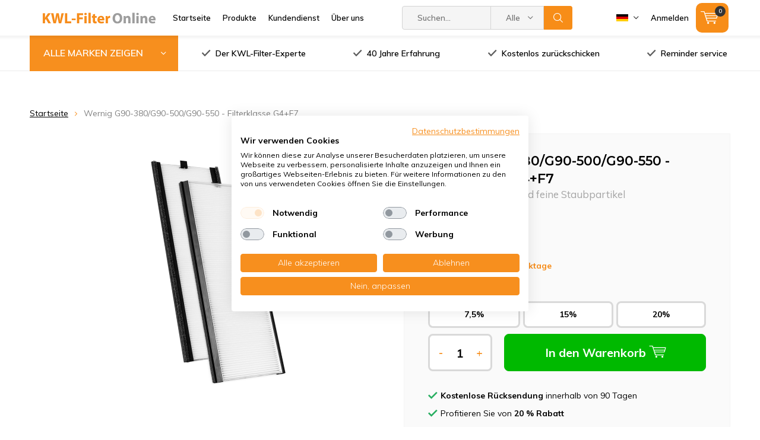

--- FILE ---
content_type: text/html;charset=utf-8
request_url: https://www.kwl-filteronline.de/de/wernig-pollenfilterset-wernig-g90-380-g90-86236943.html
body_size: 27825
content:
<!doctype html>
<html lang="de" class=" wf-active ">
	<head>
    
<script type="text/javascript">
   window.dataLayer = window.dataLayer || [];
   dataLayer.push({
                                    ecomm_prodid: "86236943",
                  ecomm_prodid_adwords: "169919825",
                  ecomm_pname: "Wernig G90-380/G90-500/G90-550 - Filterklasse G4+F7 Filter gegen große und feine Staubpartikel",
                  ecomm_category: "Wernig",
                  ecomm_pagetype: "product",
                  ecomm_totalvalue: 24.95
                                                                                               
                         
                  });
      
</script>
        <meta charset="utf-8"/>
<!-- [START] 'blocks/head.rain' -->
<!--

  (c) 2008-2026 Lightspeed Netherlands B.V.
  http://www.lightspeedhq.com
  Generated: 22-01-2026 @ 13:32:22

-->
<link rel="canonical" href="https://www.kwl-filteronline.de/de/wernig-pollenfilterset-wernig-g90-380-g90-86236943.html"/>
<link rel="alternate" href="https://www.kwl-filteronline.de/de/index.rss" type="application/rss+xml" title="Neue Produkte"/>
<meta name="robots" content="noodp,noydir"/>
<meta name="google-site-verification" content="QFXU9XB0BZmHtqbseHngxRx75tI-pul-HZNaLXRTsqA"/>
<meta property="og:url" content="https://www.kwl-filteronline.de/de/wernig-pollenfilterset-wernig-g90-380-g90-86236943.html?source=facebook"/>
<meta property="og:site_name" content="KWL-FilterOnline"/>
<meta property="og:title" content="Wernig G90-380/G90-500/G90-550 - Mit 20% Rabatt"/>
<meta property="og:description" content="Wernig G90-380/G90-500/G90-550 filter kaufen bei KWL-FilterOnline! ✅ Kostenloser reminder service ✅ Kostenlos zurückschicken ✅ Lieferung ab Lager"/>
<meta property="og:image" content="https://cdn.webshopapp.com/shops/273383/files/476285320/kwl-filteronline-wernig-g90-380-g90-500-g90-550-fi.jpg"/>
<script>
(function(){function t(t,e,r){if("cookie"===t){var n=document.cookie.split(";");for(var o=0;o<n.length;o++){var i=n[o].split("=");if(i[0].trim()===e)return i[1]}}else if("localStorage"===t)return localStorage.getItem(e);else if("jsVariable"===t)return window[e];else console.warn("invalid uid source",t)}function e(e,r,n){var o=document.createElement("script");o.async=!0,o.src=r,e.insertBefore(o,n)}function r(r,n,o,i,a){var c,s=!1;try{var u=navigator.userAgent,f=/Version\/([0-9\._]+)(.*Mobile)?.*Safari.*/.exec(u);f&&parseFloat(f[1])>=16.4&&(c=t(o,i,""),s=!0)}catch(t){console.error(t)}var l=window[a]=window[a]||[];l.push({"gtm.start":(new Date).getTime(),event:"gtm.js"});var g=r+"/OVRYNEY1JmVu.js?tg="+n+(s?"&enableCK=true":"")+(c?"&mcookie="+encodeURIComponent(c):""),d=document.getElementsByTagName("script")[0];e(d.parentNode,g,d)}r('https://tagging.kwl-filteronline.de',"M9QNGMB","cookie","_taggingmk","dataLayer")})();
</script>
<script src="https://app.dmws.plus/shop-assets/273383/dmws-plus-loader.js?id=0d6ff230b04e819412f01684754cabc8"></script>
<!--[if lt IE 9]>
<script src="https://cdn.webshopapp.com/assets/html5shiv.js?2025-02-20"></script>
<![endif]-->
<!-- [END] 'blocks/head.rain' -->

    <!-- Google Search console verificatiecode -->
<meta name="google-site-verification" content="QFXU9XB0BZmHtqbseHngxRx75tI-pul-HZNaLXRTsqA" />
    
		<meta charset="utf-8">
		<meta http-equiv="x-ua-compatible" content="ie=edge">
		<title>Wernig G90-380/G90-500/G90-550 - Mit 20% Rabatt - KWL-FilterOnline</title>
		<meta name="description" content="Wernig G90-380/G90-500/G90-550 filter kaufen bei KWL-FilterOnline! ✅ Kostenloser reminder service ✅ Kostenlos zurückschicken ✅ Lieferung ab Lager">
		<meta name="keywords" content="KWL-FilterOnline, Wernig, G90-380/G90-500/G90-550, -, Filterklasse, G4+F7">
		<meta name="theme-color" content="#ffffff">
		<meta name="MobileOptimized" content="320">
		<meta name="HandheldFriendly" content="true">
		<meta name="viewport" content="width=device-width, initial-scale=1, initial-scale=1, minimum-scale=1, maximum-scale=1, user-scalable=no">
		<meta name="author" content="https://www.dmws.nl/">
    <meta name="google-site-verification" content="QFXU9XB0BZmHtqbseHngxRx75tI-pul-HZNaLXRTsqA" />
		
		<link rel="preconnect" href="https://fonts.googleapis.com">
		<link rel="dns-prefetch" href="https://fonts.googleapis.com">
		<link rel="preconnect" href="https://ajax.googleapis.com">
		<link rel="dns-prefetch" href="https://ajax.googleapis.com">
		<link rel="preconnect" href="https://www.gstatic.com" crossorigin="anonymous">
		<link rel="dns-prefetch" href="https://www.gstatic.com" crossorigin="anonymous">
		<link rel="preconnect" href="//cdn.webshopapp.com/">
		<link rel="dns-prefetch" href="//cdn.webshopapp.com/">
	
		<link rel="preload" href="https://fonts.googleapis.com/css?family=Muli:300,400,500,600,700,800,900%7CMontserrat:300,400,500,600,700,800,900" as="style">
    <link href="https://fonts.googleapis.com/css?family=Muli:300,400,500,600,700,800,900%7CMontserrat:300,400,500,600,700,800,900" rel="stylesheet" type="text/css">
  	
				
		<link rel="preload" href="https://cdn.webshopapp.com/shops/273383/themes/156791/assets/settings.css?2026010509351920201012101411" as="style">
    <link rel="stylesheet" href="https://cdn.webshopapp.com/shops/273383/themes/156791/assets/formater.css?2026010509351920201012101411">
		<link rel="preload" href="https://cdn.webshopapp.com/shops/273383/themes/156791/assets/00-compressed.css?2026010509351920201012101411" as="style">
				<link rel="stylesheet" media="screen" href="https://cdn.webshopapp.com/shops/273383/themes/156791/assets/00-compressed.css?2026010509351920201012101411">
				<link rel="stylesheet" media="screen" href="https://cdn.webshopapp.com/shops/273383/themes/156791/assets/11-custom.css?2026010509351920201012101411">
    <link rel="stylesheet" media="print" href="https://cdn.webshopapp.com/shops/273383/themes/156791/assets/print.css?2026010509351920201012101411">
    <link rel="stylesheet" async href="https://cdn.webshopapp.com/shops/273383/themes/156791/assets/settings.css?2026010509351920201012101411">
    
    
		<link rel="preload" href="https://ajax.googleapis.com/ajax/libs/jquery/2.2.4/jquery.min.js" as="script">
		<link rel="preload" href="https://cdn.webshopapp.com/shops/273383/themes/156791/assets/custom.css?2026010509351920201012101411" as="style">
		<!--link rel="preload" href="https://cdn.webshopapp.com/shops/273383/themes/156791/assets/cookie.js?2026010509351920201012101411" as="script"-->
		<!--link rel="preload" href="https://cdn.webshopapp.com/shops/273383/themes/156791/assets/scripts.js?2026010509351920201012101411" as="script"-->
    <!--link rel="preload" href="https://cdn.webshopapp.com/shops/273383/themes/156791/assets/fancybox.js?2026010509351920201012101411" as="script"-->
		<!--link rel="preload" href="https://cdn.webshopapp.com/shops/273383/themes/156791/assets/custom-minified.js?2026010509351920201012101411" as="script"-->
		<!--link rel="preload" href="https://cdn.webshopapp.com/shops/273383/themes/156791/assets/global.js?2026010509351920201012101411" as="script"-->
		<link rel="preload" href="https://cdn.webshopapp.com/shops/273383/themes/156791/assets/dmws-gui.js?2026010509351920201012101411" as="script">
		
		<script src="https://ajax.googleapis.com/ajax/libs/jquery/2.2.4/jquery.min.js"></script>
    
		<link rel="icon" type="image/x-icon" href="https://cdn.webshopapp.com/shops/273383/themes/156791/assets/favicon.ico?20251218092526">
		<link rel="apple-touch-icon" href="https://cdn.webshopapp.com/shops/273383/themes/156791/assets/favicon.ico?20251218092526">
		<meta property="og:title" content="Wernig G90-380/G90-500/G90-550 - Mit 20% Rabatt">
		<meta property="og:type" content="website"> 
		<meta property="og:description" content="Wernig G90-380/G90-500/G90-550 filter kaufen bei KWL-FilterOnline! ✅ Kostenloser reminder service ✅ Kostenlos zurückschicken ✅ Lieferung ab Lager">
		<meta property="og:site_name" content="KWL-FilterOnline">
		<meta property="og:url" content="https://www.kwl-filteronline.de/">
		<meta property="og:image" content="https://cdn.webshopapp.com/shops/273383/themes/156791/assets/banner-1.jpg?20251218092526">
    		<script type="application/ld+json">
			{
				"@context": "http://schema.org/",
				"@type": "Organization",
				"url": "https://www.kwl-filteronline.de/de/",
				"name": "KWL-FilterOnline",
				"legalName": "KWL-FilterOnline",
				"description": "Wernig G90-380/G90-500/G90-550 filter kaufen bei KWL-FilterOnline! ✅ Kostenloser reminder service ✅ Kostenlos zurückschicken ✅ Lieferung ab Lager",
				"logo": "https://cdn.webshopapp.com/shops/273383/themes/156791/assets/logo.png?20251218092526",
				"image": "https://cdn.webshopapp.com/shops/273383/themes/156791/assets/banner-1.jpg?20251218092526",
				"contactPoint": {
					"@type": "ContactPoint",
					"contactType": "Customer service",
					"telephone": "+49 800 082 66 31"
				},
				"address": {
					"@type": "PostalAddress",
					"streetAddress": "",
					"addressLocality": "",
					"addressRegion": "",
					"postalCode": "",
					"addressCountry": ""
				}
			}
		</script>
	</head>
	<body>
    
		<!-- Google Tag Manager (noscript) -->
		<noscript><iframe src="https://www.googletagmanager.com/ns.html?id=GTM-M9QNGMB"
		height="0" width="0" style="display:none;visibility:hidden"></iframe></noscript>
		<!-- End Google Tag Manager (noscript) -->
    
		<div id="root">
    
              
        

<header id="top" >
  
  <!-- Begin eTrusted bootstrap tag -->
<script src="https://integrations.etrusted.com/applications/widget.js/v2" defer async></script>
<!-- End eTrusted bootstrap tag -->
  
  <!-- Begin eTrusted bootstrap tag -->
<script src="https://integrations.etrusted.com/applications/widget.js/v2" defer async></script>
<!-- End eTrusted bootstrap tag -->
    
  <p id="logo">
    <a href="https://www.kwl-filteronline.de/de/" accesskey="h">
    <img class="desktop-only" src="https://cdn.webshopapp.com/shops/273383/themes/156791/assets/logo.png?20251218092526" alt="KWL-FilterOnline" width="190" height="60">
    <img class="desktop-hide" src="https://cdn.webshopapp.com/shops/273383/themes/156791/assets/logo-mobile.png?20251218092526" alt="KWL-FilterOnline" width="190" height="60">
    </a>
  </p>
  <nav id="skip">
    <ul>
      <li><a href="#nav" accesskey="n">Skip to navigation (n)</a></li>
      <li><a href="#content" accesskey="c">Skip to content (c)</a></li>
      <li><a href="#footer" accesskey="f">Skip to footer (f)</a></li>
    </ul>
  </nav>
  <nav id="nav">
    <ul class="items-left">
      <li><a accesskey="1" href="https://www.kwl-filteronline.de/de/">Startseite</a> <em>(1)</em></li>
      <li><a accesskey="2" href="https://www.kwl-filteronline.de/de/catalog/">Produkte</a> <em>(2)</em></li>
      <li><a accesskey="3" href="https://www.kwl-filteronline.de/de/service/">Kundendienst</a> <em>(3)</em></li>
      <li><a accesskey="4" href="https://www.kwl-filteronline.de/de/service/about/">Über uns</a> <em>(4)</em></li>
    </ul>
    <form action="https://www.kwl-filteronline.de/de/search/" method="post" id="formSearch" class="untouched">
      <h5>Suchen</h5>
      <p>
        <label for="q">Suchen...</label>
        <input type="search" id="q" name="q" value="" placeholder="Suchen..." autocomplete="off">
      </p>
      <p class="desktop-only">
        <label for="sb" class="hidden">Alle Marken</label>
        <select id="sb" name="sb" onchange="cat();">
          <option value="https://www.kwl-filteronline.de/de/search/">Alle Marken</option>
                    <option value="https://www.kwl-filteronline.de/de/aerex/" class="cat-8166830">Aerex</option>
                    <option value="https://www.kwl-filteronline.de/de/aldes/" class="cat-10004358">Aldes</option>
                    <option value="https://www.kwl-filteronline.de/de/awb/" class="cat-8166962">AWB</option>
                    <option value="https://www.kwl-filteronline.de/de/benzing/" class="cat-8166968">Benzing</option>
                    <option value="https://www.kwl-filteronline.de/de/blumartin/" class="cat-8166974">bluMartin</option>
                    <option value="https://www.kwl-filteronline.de/de/brink/" class="cat-8166980">Brink</option>
                    <option value="https://www.kwl-filteronline.de/de/danfoss/" class="cat-8167355">Danfoss</option>
                    <option value="https://www.kwl-filteronline.de/de/filter-fuer-dantherm-geraet/" class="cat-8167427">Filter für Dantherm Gerät</option>
                    <option value="https://www.kwl-filteronline.de/de/dimplex/" class="cat-13258939">Dimplex</option>
                    <option value="https://www.kwl-filteronline.de/de/domoair/" class="cat-8167586">DOMOair</option>
                    <option value="https://www.kwl-filteronline.de/de/enev-air/" class="cat-8167652">EnEV-Air</option>
                    <option value="https://www.kwl-filteronline.de/de/flaekt-woods/" class="cat-12260305">Fläkt Woods</option>
                    <option value="https://www.kwl-filteronline.de/de/fraenkische/" class="cat-8167661">Fränkische</option>
                    <option value="https://www.kwl-filteronline.de/de/heinemann/" class="cat-8167784">Heinemann</option>
                    <option value="https://www.kwl-filteronline.de/de/helios/" class="cat-8167679">Helios</option>
                    <option value="https://www.kwl-filteronline.de/de/itho-daalderop/" class="cat-8201246">Itho Daalderop</option>
                    <option value="https://www.kwl-filteronline.de/de/jaga/" class="cat-10430711">Jaga</option>
                    <option value="https://www.kwl-filteronline.de/de/je-storkair-8206847/" class="cat-8206847">J.E. StorkAir</option>
                    <option value="https://www.kwl-filteronline.de/de/komfovent/" class="cat-9762432">Komfovent</option>
                    <option value="https://www.kwl-filteronline.de/de/lindab/" class="cat-8202689">Lindab</option>
                    <option value="https://www.kwl-filteronline.de/de/maico/" class="cat-8202692">Maico</option>
                    <option value="https://www.kwl-filteronline.de/de/meltem/" class="cat-12636951">Meltem</option>
                    <option value="https://www.kwl-filteronline.de/de/mitsubishi-electric/" class="cat-12393245">Mitsubishi Electric</option>
                    <option value="https://www.kwl-filteronline.de/de/ned-air/" class="cat-8202728">Ned Air</option>
                    <option value="https://www.kwl-filteronline.de/de/nibe/" class="cat-9911547">Nibe</option>
                    <option value="https://www.kwl-filteronline.de/de/nilan/" class="cat-12370605">Nilan</option>
                    <option value="https://www.kwl-filteronline.de/de/orcon/" class="cat-8202731">Orcon</option>
                    <option value="https://www.kwl-filteronline.de/de/paul/" class="cat-8202788">Paul</option>
                    <option value="https://www.kwl-filteronline.de/de/pfannenberg/" class="cat-8202893">Pfannenberg</option>
                    <option value="https://www.kwl-filteronline.de/de/pluggit/" class="cat-8202944">Pluggit</option>
                    <option value="https://www.kwl-filteronline.de/de/poloplast/" class="cat-9763353">Poloplast</option>
                    <option value="https://www.kwl-filteronline.de/de/rucon/" class="cat-8206796">Rucon</option>
                    <option value="https://www.kwl-filteronline.de/de/samsung/" class="cat-8206808">Samsung</option>
                    <option value="https://www.kwl-filteronline.de/de/soler-palau/" class="cat-10045857">Soler &amp; Palau</option>
                    <option value="https://www.kwl-filteronline.de/de/stiebel-eltron/" class="cat-12444490">Stiebel Eltron</option>
                    <option value="https://www.kwl-filteronline.de/de/swegon/" class="cat-8206892">Swegon</option>
                    <option value="https://www.kwl-filteronline.de/de/swentibold/" class="cat-8206967">Swentibold</option>
                    <option value="https://www.kwl-filteronline.de/de/systemair/" class="cat-9911530">Systemair</option>
                    <option value="https://www.kwl-filteronline.de/de/titon/" class="cat-12407469">Titon</option>
                    <option value="https://www.kwl-filteronline.de/de/ubbink/" class="cat-8207126">Ubbink</option>
                    <option value="https://www.kwl-filteronline.de/de/vaillant/" class="cat-8207132">Vaillant</option>
                    <option value="https://www.kwl-filteronline.de/de/vallox/" class="cat-8207324">Vallox</option>
                    <option value="https://www.kwl-filteronline.de/de/vasco/" class="cat-8207492">Vasco</option>
                    <option value="https://www.kwl-filteronline.de/de/velu/" class="cat-8207519">Velu</option>
                    <option value="https://www.kwl-filteronline.de/de/viessmann/" class="cat-8207528">Viessmann</option>
                    <option value="https://www.kwl-filteronline.de/de/vortice/" class="cat-12729527">Vortice</option>
                    <option value="https://www.kwl-filteronline.de/de/wernig/" class="cat-8207600">Wernig</option>
                    <option value="https://www.kwl-filteronline.de/de/westaflex/" class="cat-8207741">Westaflex</option>
                    <option value="https://www.kwl-filteronline.de/de/wolf/" class="cat-8207750">Wolf</option>
                    <option value="https://www.kwl-filteronline.de/de/zehnder/" class="cat-8207756">Zehnder</option>
                    <option value="https://www.kwl-filteronline.de/de/andere-produkte/" class="cat-8207924">Andere Produkte</option>
                  </select>
      </p>
      <p><button type="submit" title="Suchen" >Suchen</button></p>
      <ul class="list-cart">
      </ul>
            
    </form>
    <ul class="items-right">
            <li class="language DE">
        <a accesskey="3" href="./">
          <i class="nl"><svg width="18" height="18" viewBox="0 0 18 18" fill="none" xmlns="http://www.w3.org/2000/svg">
  <mask id="mask0" mask-type="alpha" maskUnits="userSpaceOnUse" x="0" y="0" width="18" height="18">
  <circle cx="9" cy="9" r="9" fill="#C4C4C4"/>
  </mask>
  <g mask="url(#mask0)">
  <rect width="18" height="6" fill="#CE142B"/>
  <rect y="6" width="18" height="6" fill="white"/>
  <rect y="12" width="18" height="6" fill="#00247D"/>
  </g>
</svg>
</i> 
          <i class="uk"><svg version="1.1" id="Capa_1" xmlns="http://www.w3.org/2000/svg" xmlns:xlink="http://www.w3.org/1999/xlink" x="0px" y="0px"
	 viewBox="0 0 512 512" style="enable-background:new 0 0 512 512;" xml:space="preserve">
	<rect y="85.333" style="fill:#F0F0F0;" width="512" height="341.337"/>
	<polygon style="fill:#D80027;" points="288,85.33 224,85.33 224,223.996 0,223.996 0,287.996 224,287.996 224,426.662 288,426.662 
		288,287.996 512,287.996 512,223.996 288,223.996 "/>
	<g>
		<polygon style="fill:#0052B4;" points="393.785,315.358 512,381.034 512,315.358 	"/>
		<polygon style="fill:#0052B4;" points="311.652,315.358 512,426.662 512,395.188 368.307,315.358 	"/>
		<polygon style="fill:#0052B4;" points="458.634,426.662 311.652,344.998 311.652,426.662 	"/>
	</g>
	<polygon style="fill:#F0F0F0;" points="311.652,315.358 512,426.662 512,395.188 368.307,315.358 "/>
	<polygon style="fill:#D80027;" points="311.652,315.358 512,426.662 512,395.188 368.307,315.358 "/>
	<g>
		<polygon style="fill:#0052B4;" points="90.341,315.356 0,365.546 0,315.356 	"/>
		<polygon style="fill:#0052B4;" points="200.348,329.51 200.348,426.661 25.491,426.661 	"/>
	</g>
	<polygon style="fill:#D80027;" points="143.693,315.358 0,395.188 0,426.662 0,426.662 200.348,315.358 "/>
	<g>
		<polygon style="fill:#0052B4;" points="118.215,196.634 0,130.958 0,196.634 	"/>
		<polygon style="fill:#0052B4;" points="200.348,196.634 0,85.33 0,116.804 143.693,196.634 	"/>
		<polygon style="fill:#0052B4;" points="53.366,85.33 200.348,166.994 200.348,85.33 	"/>
	</g>
	<polygon style="fill:#F0F0F0;" points="200.348,196.634 0,85.33 0,116.804 143.693,196.634 "/>
	<polygon style="fill:#D80027;" points="200.348,196.634 0,85.33 0,116.804 143.693,196.634 "/>
	<g>
		<polygon style="fill:#0052B4;" points="421.659,196.636 512,146.446 512,196.636 	"/>
		<polygon style="fill:#0052B4;" points="311.652,182.482 311.652,85.331 486.509,85.331 	"/>
	</g>
	<polygon style="fill:#D80027;" points="368.307,196.634 512,116.804 512,85.33 512,85.33 311.652,196.634 "/>
</svg>
</i>
          <i class="de"><svg xmlns="http://www.w3.org/2000/svg" viewBox="0 0 5 3">
	<desc>Flag of Germany</desc>
	<rect id="black_stripe" width="5" height="3" y="0" x="0" fill="#000"/>
	<rect id="red_stripe" width="5" height="2" y="1" x="0" fill="#D00"/>
	<rect id="gold_stripe" width="5" height="1" y="2" x="0" fill="#FFCE00"/>
</svg></i>
        </a> 
        <em>(3)</em>
        <ul>
                    <li class="active">
            <a href="https://www.kwl-filteronline.de/de/go/product/86236943"  title="Deutsch" lang="de">Deutsch</a>
        	</li>
                    <li >
            <a href="https://www.kwl-filteronline.de/en/go/product/86236943"  title="English" lang="en">English</a>
        	</li>
                  </ul>
      </li>
                  <li class="search">
        <a accesskey="5" href="./">
          <i class="icon-zoom"></i> 
          <span>Suchen</span>
        </a>
        <em>(5)</em>
      </li>
      <!--<li class="compare mobile-only">
        <a accesskey="5" href="./">
          <i class="icon-chart"></i>
          <span>vergelijk</span>
        </a>
        <em>(5)</em>
      </li>-->
            <li class="user">
        <a accesskey="6" href="https://www.kwl-filteronline.de/de/account/login/">
          <i class="icon-user-outline"></i> 
          Anmelden
        </a> 
        <em>(6)</em>
        <div>
          <div class="double">
            <form method="post" id="formLogin" action="https://www.kwl-filteronline.de/de/account/loginPost/?return=https://www.kwl-filteronline.de/de/wernig-pollenfilterset-wernig-g90-380-g90-86236943.html">
              <h5>Anmelden</h5>
              <p>
                <label for="formLoginEmail">E-Mail-Adresse</label>
                <input type="email" id="formLoginEmail" name="email" placeholder="E-Mail-Adresse" autocomplete='email' required>
              </p>
              <p>
                <label for="formLoginPassword">Passwort</label>
                <input type="password" id="formLoginPassword" name="password" placeholder="Passwort" autocomplete="current-password" required>
                <a href="https://www.kwl-filteronline.de/de/account/password/">Passwort vergessen?</a>
              </p>
              <p>
                <input type="hidden" name="key" value="68f29466866a3023ced0a6d15533e466" />
            		<input type="hidden" name="type" value="login" />
                <button type="submit" onclick="$('#formLogin').submit(); return false;">Anmelden</button>
              </p>
            </form>
            <div>
              <h5>Neukunde?</h5>
              <ul class="list-checks">
                <li>Alle Ihre Bestellungen und Rücksendungen an einem Ort</li>
                <li>Der Bestellvorgang ist noch schneller</li>
                <li>Ihr Einkaufswagen wird immer und überall gespeichert</li>
              </ul>
              <p class="link-btn"><a class="a" href="https://www.kwl-filteronline.de/de/account/register/">Benutzerkonto anlegen</a></p>
                          </div>
          </div>
        </div>
      </li>
            <li class="menu">
        <a accesskey="7" href="./">
          <i class="icon-menu"></i>
          <span>Produkte</span>
        </a>
        <em>(7)</em>
      </li>
            <li class="cart">
        <a accesskey="9" href="./">
          <i class="icon-cart"></i> 
          <span>Ihr Warenkorb</span> 
          <span class="qty">0</span>
        </a> 
        <em>(9)</em>
        <div>
          <h5>Mein Warenkorb</h5>
                    <ul class="list-cart">
            <li>
              <a href="https://www.kwl-filteronline.de/de/session/back/">
                <span class="img"><img src="https://cdn.webshopapp.com/shops/273383/themes/156791/assets/empty-cart.svg?2026010509351920201012101411" alt="Empty cart" width="43" height="46"></span>
                <span class="title">Keine Produkte gefunden...</span>
                <span class="desc">Sie haben noch keine Produkte in Ihrem Warenkorb. Fügen Sie einige Produkte hinzu.</span>
              </a>
            </li>
          </ul>
                            </div>
      </li>
    </ul>
      </nav>
	<p id="back"><a href="https://www.kwl-filteronline.de/de/">Zurück</a></p></header>
      
                        
			      <main id="content" class=" ">
        <div class="pretemplate-content ">
					<div class="usp-container d-lg-flex mb-lg-60 usp-not-home not-home">
  <nav class="nav-main desktop-only f-grow-0">
  <ul class="mb-0 h-100">
    <li class="mr-0 h-100"><a class="h-100 d-flex f-align-center" href="./">ALLE MARKEN ZEIGEN</a>
      <ul>
                <li>
          <a href="https://www.kwl-filteronline.de/de/aerex/">
                          <span class="img">
                <img class="js-customload" data-src="https://cdn.webshopapp.com/shops/273383/files/461854489/64x44x2/aerex.jpg" alt="Aerex" width="32" height="22">
              </span>            Aerex
          </a>
                    <ul>
            <li class="strong"><a href="https://www.kwl-filteronline.de/de/aerex/">Aerex</a></li>
                        <li><a href="https://www.kwl-filteronline.de/de/aerex/aerex-kwl-filter/">Aerex KWL-filter</a>
                          </li>
                      </ul>
                  </li>
                <li>
          <a href="https://www.kwl-filteronline.de/de/aldes/">
                          <span class="img">
                <img class="js-customload" data-src="https://cdn.webshopapp.com/shops/273383/files/461854716/64x44x2/aldes.jpg" alt="Aldes" width="32" height="22">
              </span>            Aldes
          </a>
                  </li>
                <li>
          <a href="https://www.kwl-filteronline.de/de/awb/">
                          <span class="img">
                <img class="js-customload" data-src="https://cdn.webshopapp.com/shops/273383/files/461854853/64x44x2/awb.jpg" alt="AWB" width="32" height="22">
              </span>            AWB
          </a>
                  </li>
                <li>
          <a href="https://www.kwl-filteronline.de/de/benzing/">
                          <span class="img">
                <img class="js-customload" data-src="https://cdn.webshopapp.com/shops/273383/files/461855004/64x44x2/benzing.jpg" alt="Benzing" width="32" height="22">
              </span>            Benzing
          </a>
                  </li>
                <li>
          <a href="https://www.kwl-filteronline.de/de/blumartin/">
                          <span class="img">
                <img class="js-customload" data-src="https://cdn.webshopapp.com/shops/273383/files/461855281/64x44x2/blumartin.jpg" alt="bluMartin" width="32" height="22">
              </span>            bluMartin
          </a>
                  </li>
                <li>
          <a href="https://www.kwl-filteronline.de/de/brink/">
                          <span class="img">
                <img class="js-customload" data-src="https://cdn.webshopapp.com/shops/273383/files/461855687/64x44x2/brink.jpg" alt="Brink" width="32" height="22">
              </span>            Brink
          </a>
                    <ul>
            <li class="strong"><a href="https://www.kwl-filteronline.de/de/brink/">Brink</a></li>
                        <li><a href="https://www.kwl-filteronline.de/de/brink/brink-kwl-filter/">Brink KWL-Filter</a>
                            <ul>
                <li class="strong"><a href="https://www.kwl-filteronline.de/de/brink/brink-kwl-filter/">Brink KWL-Filter</a></li>
                            		<li><a href="https://www.kwl-filteronline.de/de/brink/brink-kwl-filter/brink-renovent/">Brink Renovent</a>
                                    <ul>
                    <li class="strong"><a href="https://www.kwl-filteronline.de/de/brink/brink-kwl-filter/brink-renovent/">Brink Renovent</a></li>
                                        <li><a href="https://www.kwl-filteronline.de/de/brink/brink-kwl-filter/brink-renovent/brink-renovent-hr/">Brink Renovent HR</a></li>
                                        <li><a href="https://www.kwl-filteronline.de/de/brink/brink-kwl-filter/brink-renovent/brink-renovent-elan/">Brink Renovent Elan</a></li>
                                        <li><a href="https://www.kwl-filteronline.de/de/brink/brink-kwl-filter/brink-renovent/brink-renovent-excellent/">Brink Renovent Excellent</a></li>
                                        <li><a href="https://www.kwl-filteronline.de/de/brink/brink-kwl-filter/brink-renovent/brink-renovent-small/">Brink Renovent Small</a></li>
                                        <li><a href="https://www.kwl-filteronline.de/de/brink/brink-kwl-filter/brink-renovent/brink-renovent-sky/"> Brink Renovent Sky</a></li>
                                  		</ul>
                              		</li>
                            		<li><a href="https://www.kwl-filteronline.de/de/brink/brink-kwl-filter/brink-flair/">Brink Flair</a>
                                    <ul>
                    <li class="strong"><a href="https://www.kwl-filteronline.de/de/brink/brink-kwl-filter/brink-flair/">Brink Flair</a></li>
                                        <li><a href="https://www.kwl-filteronline.de/de/brink/brink-kwl-filter/brink-flair/brink-flair-200/">Brink Flair 200</a></li>
                                        <li><a href="https://www.kwl-filteronline.de/de/brink/brink-kwl-filter/brink-flair/brink-flair-300-400/">Brink Flair 300 / 400</a></li>
                                        <li><a href="https://www.kwl-filteronline.de/de/brink/brink-kwl-filter/brink-flair/brink-flair-450-600/">Brink Flair 450 / 600</a></li>
                                  		</ul>
                              		</li>
                            		<li><a href="https://www.kwl-filteronline.de/de/brink/brink-kwl-filter/brink-flexivent/">Brink Flexivent</a>
                              		</li>
                            		<li><a href="https://www.kwl-filteronline.de/de/brink/brink-kwl-filter/brink-advance/">Brink Advance</a>
                              		</li>
                            		<li><a href="https://www.kwl-filteronline.de/de/brink/brink-kwl-filter/brink-air/">Brink Air</a>
                              		</li>
                            		<li><a href="https://www.kwl-filteronline.de/de/brink/brink-kwl-filter/brink-pure-induct/">Brink Pure Induct</a>
                              		</li>
                              </ul>
                          </li>
                        <li><a href="https://www.kwl-filteronline.de/de/brink/brink-luftheizung/">Brink Luftheizung</a>
                            <ul>
                <li class="strong"><a href="https://www.kwl-filteronline.de/de/brink/brink-luftheizung/">Brink Luftheizung</a></li>
                            		<li><a href="https://www.kwl-filteronline.de/de/brink/brink-luftheizung/brink-elan-swb/">Brink Elan / SWB</a>
                              		</li>
                            		<li><a href="https://www.kwl-filteronline.de/de/brink/brink-luftheizung/brink-allure/">Brink Allure</a>
                              		</li>
                            		<li><a href="https://www.kwl-filteronline.de/de/brink/brink-luftheizung/brink-furore/">Brink Furore</a>
                              		</li>
                            		<li><a href="https://www.kwl-filteronline.de/de/brink/brink-luftheizung/brink-h-serie/">Brink H-Serie</a>
                              		</li>
                            		<li><a href="https://www.kwl-filteronline.de/de/brink/brink-luftheizung/brink-in-serie/">Brink IN-Serie</a>
                              		</li>
                            		<li><a href="https://www.kwl-filteronline.de/de/brink/brink-luftheizung/brink-n-serie/">Brink N-Serie</a>
                              		</li>
                            		<li><a href="https://www.kwl-filteronline.de/de/brink/brink-luftheizung/brink-bis-1974/">Brink bis 1974</a>
                              		</li>
                              </ul>
                          </li>
                        <li><a href="https://www.kwl-filteronline.de/de/brink/brink-sonair/">Brink Sonair</a>
                          </li>
                      </ul>
                  </li>
                <li>
          <a href="https://www.kwl-filteronline.de/de/danfoss/">
                          <span class="img">
                <img class="js-customload" data-src="https://cdn.webshopapp.com/shops/273383/files/461855871/64x44x2/danfoss.jpg" alt="Danfoss" width="32" height="22">
              </span>            Danfoss
          </a>
                    <ul>
            <li class="strong"><a href="https://www.kwl-filteronline.de/de/danfoss/">Danfoss</a></li>
                        <li><a href="https://www.kwl-filteronline.de/de/danfoss/danfoss-air-a2/">Danfoss Air a2</a>
                          </li>
                        <li><a href="https://www.kwl-filteronline.de/de/danfoss/danfoss-air-a3/">Danfoss Air a3</a>
                          </li>
                        <li><a href="https://www.kwl-filteronline.de/de/danfoss/danfoss-air-w1/">Danfoss Air w1</a>
                          </li>
                        <li><a href="https://www.kwl-filteronline.de/de/danfoss/danfoss-air-w2/">Danfoss Air w2</a>
                          </li>
                      </ul>
                  </li>
                <li>
          <a href="https://www.kwl-filteronline.de/de/filter-fuer-dantherm-geraet/">
                          <span class="img">
                <img class="js-customload" data-src="https://cdn.webshopapp.com/shops/273383/files/461856089/64x44x2/filter-fuer-dantherm-geraet.jpg" alt="Filter für Dantherm Gerät" width="32" height="22">
              </span>            Filter für Dantherm Gerät
          </a>
                    <ul>
            <li class="strong"><a href="https://www.kwl-filteronline.de/de/filter-fuer-dantherm-geraet/">Filter für Dantherm Gerät</a></li>
                        <li><a href="https://www.kwl-filteronline.de/de/filter-fuer-dantherm-geraet/filter-fuer-dantherm-dvr-geraet/">Filter für Dantherm DVR Gerät</a>
                          </li>
                        <li><a href="https://www.kwl-filteronline.de/de/filter-fuer-dantherm-geraet/filter-fuer-dantherm-hch-geraet/">Filter für Dantherm HCH Gerät</a>
                            <ul>
                <li class="strong"><a href="https://www.kwl-filteronline.de/de/filter-fuer-dantherm-geraet/filter-fuer-dantherm-hch-geraet/">Filter für Dantherm HCH Gerät</a></li>
                            		<li><a href="https://www.kwl-filteronline.de/de/filter-fuer-dantherm-geraet/filter-fuer-dantherm-hch-geraet/filter-fuer-dantherm-hch-5-geraet/">Filter für Dantherm HCH 5 Gerät</a>
                              		</li>
                            		<li><a href="https://www.kwl-filteronline.de/de/filter-fuer-dantherm-geraet/filter-fuer-dantherm-hch-geraet/filter-fuer-dantherm-hch-8-geraet/">Filter für Dantherm HCH 8 Gerät</a>
                              		</li>
                              </ul>
                          </li>
                        <li><a href="https://www.kwl-filteronline.de/de/filter-fuer-dantherm-geraet/filter-fuer-dantherm-hcv-geraet/">Filter für Dantherm HCV Gerät</a>
                            <ul>
                <li class="strong"><a href="https://www.kwl-filteronline.de/de/filter-fuer-dantherm-geraet/filter-fuer-dantherm-hcv-geraet/">Filter für Dantherm HCV Gerät</a></li>
                            		<li><a href="https://www.kwl-filteronline.de/de/filter-fuer-dantherm-geraet/filter-fuer-dantherm-hcv-geraet/filter-fuer-dantherm-hcv-3-4-geraet/">Filter für Dantherm HCV 3 / 4 Gerät</a>
                              		</li>
                            		<li><a href="https://www.kwl-filteronline.de/de/filter-fuer-dantherm-geraet/filter-fuer-dantherm-hcv-geraet/filter-fuer-dantherm-hcv-5-geraet/">Filter für Dantherm HCV 5 Gerät</a>
                              		</li>
                            		<li><a href="https://www.kwl-filteronline.de/de/filter-fuer-dantherm-geraet/filter-fuer-dantherm-hcv-geraet/filter-fuer-dantherm-hcv-700-geraet/">Filter für Dantherm HCV 700 Gerät</a>
                              		</li>
                              </ul>
                          </li>
                        <li><a href="https://www.kwl-filteronline.de/de/filter-fuer-dantherm-geraet/filter-fuer-dantherm-hrv-geraet/">Filter für Dantherm HRV Gerät</a>
                          </li>
                        <li><a href="https://www.kwl-filteronline.de/de/filter-fuer-dantherm-geraet/filter-fuer-dantherm-elite-400-geraet/">Filter für Dantherm Elite 400 Gerät</a>
                          </li>
                      </ul>
                  </li>
                <li>
          <a href="https://www.kwl-filteronline.de/de/dimplex/">
                          <span class="img">
                <img class="js-customload" data-src="https://cdn.webshopapp.com/shops/273383/files/486062411/64x44x2/dimplex.jpg" alt="Dimplex" width="32" height="22">
              </span>            Dimplex
          </a>
                    <ul>
            <li class="strong"><a href="https://www.kwl-filteronline.de/de/dimplex/">Dimplex</a></li>
                        <li><a href="https://www.kwl-filteronline.de/de/dimplex/dimplex-zl/">Dimplex ZL</a>
                            <ul>
                <li class="strong"><a href="https://www.kwl-filteronline.de/de/dimplex/dimplex-zl/">Dimplex ZL</a></li>
                            		<li><a href="https://www.kwl-filteronline.de/de/dimplex/dimplex-zl/dimplex-zl-155/">Dimplex ZL 155</a>
                              		</li>
                            		<li><a href="https://www.kwl-filteronline.de/de/dimplex/dimplex-zl/dimplex-zl-270/">Dimplex ZL 270</a>
                              		</li>
                            		<li><a href="https://www.kwl-filteronline.de/de/dimplex/dimplex-zl/dimplex-zl-275/">Dimplex ZL 275</a>
                              		</li>
                            		<li><a href="https://www.kwl-filteronline.de/de/dimplex/dimplex-zl/dimplex-zl-300-400/">Dimplex ZL 300 / 400</a>
                              		</li>
                            		<li><a href="https://www.kwl-filteronline.de/de/dimplex/dimplex-zl/dimplex-zl-350/">Dimplex ZL 350</a>
                              		</li>
                            		<li><a href="https://www.kwl-filteronline.de/de/dimplex/dimplex-zl/dimplex-zl-430/">Dimplex ZL 430</a>
                              		</li>
                            		<li><a href="https://www.kwl-filteronline.de/de/dimplex/dimplex-zl/dimplex-zl-550/">Dimplex ZL 550</a>
                              		</li>
                              </ul>
                          </li>
                        <li><a href="https://www.kwl-filteronline.de/de/dimplex/dimplex-m-flex-air/">Dimplex M Flex Air</a>
                          </li>
                      </ul>
                  </li>
                <li>
          <a href="https://www.kwl-filteronline.de/de/domoair/">
                          <span class="img">
                <img class="js-customload" data-src="https://cdn.webshopapp.com/shops/273383/files/461856290/64x44x2/domoair.jpg" alt="DOMOair" width="32" height="22">
              </span>            DOMOair
          </a>
                    <ul>
            <li class="strong"><a href="https://www.kwl-filteronline.de/de/domoair/">DOMOair</a></li>
                        <li><a href="https://www.kwl-filteronline.de/de/domoair/euroair-lueftungsgeraete/">EuroAir Lüftungsgeräte</a>
                          </li>
                        <li><a href="https://www.kwl-filteronline.de/de/domoair/euroair-klimabox/">EuroAir Klimabox</a>
                            <ul>
                <li class="strong"><a href="https://www.kwl-filteronline.de/de/domoair/euroair-klimabox/">EuroAir Klimabox</a></li>
                            		<li><a href="https://www.kwl-filteronline.de/de/domoair/euroair-klimabox/kb-200-by/">KB 200 (BY)</a>
                              		</li>
                            		<li><a href="https://www.kwl-filteronline.de/de/domoair/euroair-klimabox/kb-350-by/">KB 350 (BY)</a>
                              		</li>
                            		<li><a href="https://www.kwl-filteronline.de/de/domoair/euroair-klimabox/kb-500-by/">KB 500 (BY)</a>
                              		</li>
                            		<li><a href="https://www.kwl-filteronline.de/de/domoair/euroair-klimabox/kb-800-by/">KB 800 (BY)</a>
                              		</li>
                            		<li><a href="https://www.kwl-filteronline.de/de/domoair/euroair-klimabox/kb-1200-by/">KB 1200 (BY)</a>
                              		</li>
                            		<li><a href="https://www.kwl-filteronline.de/de/domoair/euroair-klimabox/kb-1600-by/">KB 1600 (BY)</a>
                              		</li>
                              </ul>
                          </li>
                        <li><a href="https://www.kwl-filteronline.de/de/domoair/freeair-100-dezentrale-lueftung/">freeAir 100 Dezentrale Lüftung</a>
                          </li>
                      </ul>
                  </li>
                        <li><a href="https://www.kwl-filteronline.de/de/catalog/">Alle Marken</a></li>
              </ul>
    </li>
      </ul>
        <p class="link-inline product-page-trustmark">
          <a href=""></a>
    </p>
  </nav>  <ul class="list-usp desktop-only mb-0 border-none f-align-center">
          <li>
                  Der KWL-Filter-Experte
              </li>
            <li>
            	40 Jahre Erfahrung
          </li>
            <li>
      <a href="https://www.kwl-filteronline.de/de/service/returns/">      	Kostenlos zurückschicken
      </a>    </li>
            <li>
      <a href="https://www.kwl-filteronline.de/de/service/reminder-service/">      	Reminder service
      </a>    </li>
      </ul>
  
  <ul class="header-announcement-slider list-usp list-usp-with-carousel desktop-hide">
    <div class="inner">
            <div class="item">
        <li>
                      Der KWL-Filter-Experte
                  </li>
      </div>
                  <div class="item">
        <li>
                      40 Jahre Erfahrung
                  </li>
      </div>
                  <div class="item">
        <li>
          <a href="https://www.kwl-filteronline.de/de/service/returns/">            Kostenlos zurückschicken
          </a>        </li>
      </div>
          	     	 <div class="item">
        	<li>
           <a href="https://www.kwl-filteronline.de/de/service/reminder-service/">            	Reminder service
         	 </a>       	 </li>
      	</div>
          </div>
  </ul>
</div>
  
																	
									</div>

        <div itemscope itemtype="https://schema.org/Product">
  <meta itemprop="name" content="KWL-FilterOnline Wernig G90-380/G90-500/G90-550 - Filterklasse G4+F7">
  <meta itemprop="brand" content="KWL-FilterOnline" />  <meta itemprop="description" content="Sie erhalten: 1x Kompaktfilter MP Kunststoff 198x500x14 mm. G4 | Hausmarke Filter + 1x Kompaktfilter MP Kunststoff 198x500x14 mm. F7 | Hausmarke Filter" />  <meta itemprop="image" content="https://cdn.webshopapp.com/shops/273383/files/476285320/300x250x2/kwl-filteronline-wernig-g90-380-g90-500-g90-550-fi.jpg" />  
  <meta itemprop="gtin13" content="A1-C03~ ~A1-D03" />  <meta itemprop="mpn" content="T73050" />  <meta itemprop="sku" content="1|~Kompaktfilter MP Kunststoff 198x500x14 mm. G4 Hausmarke Filter~|1|~Kompaktfilter MP Kunststoff 198x500x14 mm. F7 Hausmarke Filter" />  <div itemprop="offers" itemscope itemtype="https://schema.org/Offer">
    <meta itemprop="priceCurrency" content="EUR">
    <meta itemprop="price" content="24.95" />
    <meta itemprop="itemCondition" itemtype="https://schema.org/OfferItemCondition" content="https://schema.org/NewCondition"/>
   	      </div>
</div>

<nav class="breadcrumbs desktop-only">
  <ol>
    <li><a href="https://www.kwl-filteronline.de/de/">Startseite</a></li>
            <li>Wernig G90-380/G90-500/G90-550 - Filterklasse G4+F7</li>
          </ol>
</nav>


<div class="d-flex product-column">
  <ul class="product-slider w-100 w-md-50 f-grow-1">
        <li id="product-images-tp">
      	                		      		      	      <a  data-fancybox="imageGal" href="https://cdn.webshopapp.com/shops/273383/files/476285320/image.jpg">
        <img height="820" src="https://cdn.webshopapp.com/shops/273383/files/476285320/890x820x2/kwl-filteronline-wernig-g90-380-g90-500-g90-550-fi.jpg" alt="Wernig G90-380/G90-500/G90-550 - Filterklasse G4+F7"> 
                      </a>
    </li>
      </ul>
  
  
      	<div class="w-lg-50 product-form-wrapper"> <form class="form-product my-0 pb-0 h-100 d-flex f-flow-column f-justify-space-between" action="https://www.kwl-filteronline.de/de/cart/add/169919825/" id="product_configure_form" method="post" data-url="https://www.kwl-filteronline.de/de/cart/add/169919825/">
  <div>	
          <h1 class="mb-0">Wernig G90-380/G90-500/G90-550 - Filterklasse G4+F7</h1>
    
    <h3 class="subtitle">Filter gegen große und feine Staubpartikel</h3>
    
    
    <p class="input-inline m0 mobile-hide">
                        </p>
		
        
          <div class="d-flex f-wrap f-flow-column">
        
          <div class="price" data-price="24.95">
          	€24,95
          </div>
        
        
                        
                <p class="price-per-set m10"><span class="price-per-set-display">€24,95</span> pro Set</p>
                
      </div>
      
    
                <p class="strong oranje ">
                    Liefertermin: 
           5 bis 7 Werktage
                </p>
        
       
  	      <div class="discounts">
        <h5 class="m10">Staffelrabatt:</h5>
        <ul class="d-flex pl-0 m10">     
                      <li data-qt=3 data-percent=0.075>7,5%</li>
                      <li data-qt=6 data-percent=0.15>15%</li>
                      <li data-qt=10 data-percent=0.2>20%</li>
                  </ul>
      </div>
    
    <div class="submit d-flex">
      <p>
        <label for="product-q" class="hidden">Menge</label>
        <div class="d-flex qt-input-wrapper">
          <span class="qt-button qt-button-decrease">-</span>
            <input type="number" id="product-q" value="1"/>
          <span class="qt-button qt-button-add">+</span>
        </div>

                <button class="f-grow-1 p-0 ml-20 text-center" type="button"  data-popup="popup-buy" >
          <span class="d-none d-lg-block">In den Warenkorb <i class="icon-cart"></i></span> <span class="d-lg-none"><i class="icon-cart-plus"></i></span></button>
        
              </p>
      <div class="modal">
        <p>Geben Sie die Anzahl der Artikel ein und klicken Sie auf <i class="icon-check"></i></p>
        <p>
          <label class="hidden">Label</label>
          <input class="product-modal-qty" type="number" min="1" name="quantity">
          <a href="javascript:;" class="btn product-modal-qty-submit"><i class="icon-check"></i> <span>Ok</span></a>
        </p>
      </div>
    </div>

	</div>

	<ul class="list-checks">
    <li><strong>Kostenlose Rücksendung</strong> innerhalb von 90 Tagen</li>    <li>Profitieren Sie von <strong>20 % Rabatt</strong></li>    <li>Sicher einkaufen mit <strong>Trusted Shops</strong></li>          <li>
        Sichere Zahlung mit:
        <span class="mb-0 payment-methods">
          <span><img src="https://cdn.webshopapp.com/shops/273383/themes/156791/assets/paypal-small.png?2026010509351920201012101411"></span>
          <span><img src="https://cdn.webshopapp.com/shops/273383/themes/156791/assets/klarna.svg?2026010509351920201012101411"></span>
          <span><img src="https://cdn.webshopapp.com/shops/273383/themes/156791/assets/mastercard.png?2026010509351920201012101411"></span>
          <span><img src="https://cdn.webshopapp.com/shops/273383/themes/156791/assets/visa.png?2026010509351920201012101411"></span>
                  </span>
      </li>
      </ul>


	<ul class="details data-list">
    <h5>Sie erhalten</h5>
            
    <li>1x  Kompaktfilter MP Kunststoff 198x500x14 mm. G4 Hausmarke Filter </li>    <li>1x  Kompaktfilter MP Kunststoff 198x500x14 mm. F7 Hausmarke Filter </li>    	</ul>



    </form> </div>
      </div>

  

<div class="product-info">
  <div class="">
    	<div class="double a">
        <div class="left">
          
         <div class="trusted-stars-widget-container m20">
           <!-- Begin eTrusted bootstrap tag -->
            <script src="https://integrations.etrusted.com/applications/widget.js/v2" async defer></script>
          <!-- End eTrusted bootstrap tag -->
          <!-- Begin eTrusted widget tag -->
            <etrusted-widget data-etrusted-widget-id="wdg-ba2d0b0f-985a-447a-b5a9-1c59a2135e37"></etrusted-widget>
          <!-- End eTrusted widget tag -->
          </div>
          
          <h2 class="header mobile-only">Geeignet auf</h2>
          <article class="module-info a" id="section-suitable-values">
            <h3 class="mobile-hide">Geeignet auf:</h3>
            <ul class="list-info compact">
              <li><span><strong>Zuluftseite</strong></span> <span>F7</span></li>
              <li><span><strong>Abluftseite</strong></span> <span>G4</span></li>
            </ul>
          </article>
                  
          <h2 class="header mobile-only">Schutz vor</h2>
          <article class="module-info a" id="section-filter-values">
            <h3 class="mobile-hide">Schutz vor:</h3>
                      
						            <ul class="list-info compact">
                            	<li><span><strong>Sand, Grobstaub</strong></span> <span data-val="5" data-of="5" class="rating-a"></span></li>
                            	<li><span><strong>Sporen, Pollen</strong></span> <span data-val="4" data-of="5" class="rating-a"></span></li>
                            	<li><span><strong>Hausstaubmilben</strong></span> <span data-val="3.5" data-of="5" class="rating-a"></span></li>
                            	<li><span><strong>Bakterien, Smog</strong></span> <span data-val="2" data-of="5" class="rating-a"></span></li>
                            	<li><span><strong>Feinstaub, Viren</strong></span> <span data-val="1" data-of="5" class="rating-a"></span></li>
                          </ul>
          </article>
          
          <h2 class="header mobile-only">Eigenschaften</h2>
          <article class="module-info a mobile-only" id="section-specifications">
            <h3>Spezifikationen für: Wernig G90-380/G90-500/G90-550 - Filterklasse G4+F7</h3>
                                        				    				            <ul class="list-info">
              <li><span><strong>Marke</strong></span> KWL-FilterOnline</li>                            <li><span><strong>Artikelnummer KWL-FilterOnline</strong></span> T73050</li>
                  
              <li><span><strong>Type + Maße</strong></span> 1x  Kompaktfilter MP Kunststoff 198x500x14 mm. G4 Hausmarke Filter <br>1x  Kompaktfilter MP Kunststoff 198x500x14 mm. F7 Hausmarke Filter <br>                            
                                                      </ul>
          </article>
          
                    <h2 class="header mobile-only">Produktbeschreibung</h2>
          <article class="module-info a" id="section-description">
            <h3>Wernig G90-380/G90-500/G90-550 - Filterklasse G4+F7</h3>	
                          <p>Sie erhalten: 1x Kompaktfilter MP Kunststoff 198x500x14 mm. G4 | Hausmarke Filter + 1x Kompaktfilter MP Kunststoff 198x500x14 mm. F7 | Hausmarke Filter</p>              <p class="more"><a href="./">Lesen Sie die komplette Produktbeschreibung</a></p>              <p><p>Pollenfilterset für ein KWL Gerät Wernig G90-380/G90-500/G90-550 mit Filterklasse G4+F7. Hausmarke Filter Kunststoff frame. Es gibt 2 Filter in diesem Set.<br /><br />Wernig G90-380 / G90-500 / G90-550 KWL-Filter von KWL-FilterOnline sind einfach selbst zu ersetzen.<br /><br />Dieser Filtersatz ist die Hausmarke von KWL-FilterOnline. Diese Filter sind nach der Norm ISO 16890 zertifiziert. Die Originalqualität ist das Minimum, das unsere Produkte erfüllen Müssen. Wenn Sie Fragen haben zum Hausmarke von KWL-FilterOnline, bitte kontaktieren Sie uns.</p></p>
                      </article>      
                              <h2 class="header mobile-only">Zurückschicken und stornieren</h2>
          <article class="module-info a" id="section-returns">
            <h3 class="mobile-hide">Zurückschicken und stornieren</h3>	
            <p>Ihre Bestellung zurückschicken oder stornieren? Für uns kein Problem! Nicht zufrieden über Ihr Produkt oder das falsche Produkt bestellt? Zurückschicken ist überhaupt kein Problem! Schicken Sie uns eine E-Mail mit Ihre Bestellnummer und Problem und wir lösen es so bald wie möglich.</p>
                        <p class="more"><a >Zusatzinformation</a></p>
            <p>Was tun Sie bei einer Retoure? 1.    Haben Sie einen Account? Sie melden Ihre Retoure online an. Haben Sie keinen Account? Sie melden Ihre Retoure an per E-Mail auf <a href="/cdn-cgi/l/email-protection" class="__cf_email__" data-cfemail="620b0c040d2209150e4f040b0e1607100d0c0e0b0c074c0607">[email&#160;protected]</a>  2.    Sie empfangen Ihren Retourenschein über E-Mail. </p>
                      </article>
                  </div>
        <div class="right">
          <article class="module-info a mobile-hide" id="section-specifications">
            <h3>Spezifikationen für: Wernig G90-380/G90-500/G90-550 - Filterklasse G4+F7</h3>
                                        				    				            <ul class="list-info">
              <li><span><strong>Marke</strong></span> KWL-FilterOnline</li>                            <li><span><strong>Artikelnummer KWL-FilterOnline</strong></span> T73050</li>
                  
              <li><span><strong>Type + Maße</strong></span> 1x  Kompaktfilter MP Kunststoff 198x500x14 mm. G4 Hausmarke Filter <br>1x  Kompaktfilter MP Kunststoff 198x500x14 mm. F7 Hausmarke Filter <br>                            
                                                      </ul>
          </article>
          
					        </div>
      </div>
</div>        
              </main>
    
  	      <form action="https://www.kwl-filteronline.de/de/account/reviewPost/86236943/" method="post" class="popup-a popup-rating" data-title="review">
  <input type="hidden" name="key" value="68f29466866a3023ced0a6d15533e466">
  <header>
    <p>Schreibe deine eigene Bewertung für Wernig G90-380/G90-500/G90-550 - Filterklasse G4+F7</p>
    <h5>Schreiben Sie eine Bewertung!</h5>
  </header>
  <ul class="input-rating">
    <li>Score:</li>
    <li><label for="gui-form-score"><input type="radio" id="gui-form-score" name="score" value="1"> <span>1/5</span></label></li>
    <li><label for="gui-form-score"><input type="radio" id="gui-form-score" name="score" value="2"> <span>2/5</span></label></li>
    <li><label for="gui-form-score"><input type="radio" id="gui-form-score" name="score" value="3"> <span>3/5</span></label></li>
    <li><label for="gui-form-score"><input type="radio" id="gui-form-score" name="score" value="4"> <span>4/5</span></label></li>
    <li><label for="gui-form-score"><input type="radio" id="gui-form-score" name="score" value="5"> <span>5/5</span></label></li>
  </ul>
  <p>
    <label for="gui-form-name">Name</label>
    <input type="text" id="gui-form-name" name="name" value="" required>
  </p>
    <p>
    <label for="gui-form-email">E-Mail<small> ( * Required )</small></label>
    <input type="text" id="gui-form-email" name="email" value="" pattern="[a-z0-9._%+-]+@[a-z0-9.-]+\.[a-z]{2,4}$" required>
  </p>
    <p>
    <label for="prg">Bewerten</label>
    <textarea id="gui-form-review" name="review" required></textarea>
  </p>
  <p><button type="submit">Ihre Bewertung hinzufügen</button></p>
</form>          
        
        
    <article id="compare" class="desktop-only">
  <header>
    <h5>Produkte vergleichen <span class="remove-all-compare">Löschen Sie alle Produkte</span></h5>
  </header>
  <section class="compare-wrapper">
    <p class="max">You can compare a maximum of 3 products</p>
    <ul class="list-compare">
      
    </ul>
    <p class="link-btn desktop-hide"><a href="https://www.kwl-filteronline.de/de/compare/">Vergleich starten</a></p>
  </section>
  <footer>
    <div class="desktop-only">
      <p class="link-btn"><a href="https://www.kwl-filteronline.de/de/compare/">Vergleich starten</a></p>
      <p><a class="toggle toggle-compare" href="javascript:;"><span>Anzeigen</span> <span class="hidden">Verbergen</span></a></p>
    </div>
    <p class="desktop-hide"><a href="javascript:;" class="remove">Löschen Sie alle Produkte</a></p>
  </footer>
  <a class="hide desktop-hide compare-mobile-toggle" href="javascript:;">Hide compare box</a>
</article>    
    <form action="https://www.kwl-filteronline.de/de/cart/add/169919825/" id="product_configure_form" method="post" class="product-sticky">
  <div class="fieldset">
    <header>
            <figure><img src="https://cdn.webshopapp.com/shops/273383/files/476285320/88x84x2/kwl-filteronline-wernig-g90-380-g90-500-g90-550-fi.jpg" alt="Wernig G90-380/G90-500/G90-550 - Filterklasse G4+F7" width="44" height="42"></figure>
            <h2>Wernig G90-380/G90-500/G90-550 - Filterklasse G4+F7</h2>
      <p class="price"> € 24,95 </p>
    </header>
        <p><button type="submit"  data-popup="popup-buy" ><span class="mobile-hide">In den Warenkorb</span> <span class="mobile-only"><i class="icon-cart-plus"></i></span></button></p>
      </div>
</form>
<footer id="footer">
    <div class="usp-container in-footer">
    <ul class="list-usp in-footer tablet-hide">
            <li>
                  Der KWL-Filter-Experte
              </li>
                  <li>
                  40 Jahre Erfahrung
              </li>
                  <li>
        <a href="https://www.kwl-filteronline.de/de/service/returns/">          Kostenlos zurückschicken
        </a>      </li>
                  <li>
        <a href="https://www.kwl-filteronline.de/de/service/reminder-service/">          Reminder service
        </a>      </li>
          </ul>

    <ul class="list-usp list-usp-with-carousel in-footer tablet-only">
      <div class="inner">
                <div class="item">
          <li>
                          Der KWL-Filter-Experte
                      </li>
        </div>
                        <div class="item">
          <li>
                          40 Jahre Erfahrung
                      </li>
        </div>
                        <div class="item">
          <li>
            <a href="https://www.kwl-filteronline.de/de/service/returns/">              Kostenlos zurückschicken
            </a>          </li>
        </div>
                        <div class="item">
          <li>
            <a href="https://www.kwl-filteronline.de/de/service/reminder-service/">              Reminder service
            </a>          </li>
        </div>
            </div>
    </ul>
  </div>
  	  <nav>
        <div>
      <h3>Kundendienst</h3>
      <ul>
                <li>
          <a href="https://www.kwl-filteronline.de/de/service/" title="Kundendienst">Kundendienst</a>
        </li>
                <li>
          <a href="https://www.kwl-filteronline.de/de/service/returns/" title="Rücksendung">Rücksendung</a>
        </li>
                <li>
          <a href="https://www.kwl-filteronline.de/de/service/shipping-returns/" title="Versand">Versand</a>
        </li>
                <li>
          <a href="https://www.kwl-filteronline.de/de/service/stack-discount/" title="Mengenrabatt">Mengenrabatt</a>
        </li>
                <li>
          <a href="https://www.kwl-filteronline.de/de/service/reminder-service/" title="Reminder service">Reminder service</a>
        </li>
                <li>
          <a href="https://www.kwl-filteronline.de/de/service/payment-methods/" title="Zahlungsarten">Zahlungsarten</a>
        </li>
                <li>
          <a href="https://www.kwl-filteronline.de/de/service/about/" title="Über KWL-FilterOnline">Über KWL-FilterOnline</a>
        </li>
                <li>
          <a href="https://www.kwl-filteronline.de/de/service/general-terms-conditions/" title="Allgemeine Verkaufsbedingungen">Allgemeine Verkaufsbedingungen</a>
        </li>
                <li>
          <a href="https://www.kwl-filteronline.de/de/service/privacy-policy/" title="Datenschutzerklärung">Datenschutzerklärung</a>
        </li>
                <li>
          <a href="https://www.kwl-filteronline.de/de/service/disclaimer/" title="Impressum">Impressum</a>
        </li>
                <li>
          <a href="https://www.kwl-filteronline.de/de/service/cookie-richtlinie/" title="Cookie-Richtlinie">Cookie-Richtlinie</a>
        </li>
              </ul>
    </div>
    <div>
      <h3>Mein Konto</h3>
      <ul>
                <li><a href="https://www.kwl-filteronline.de/de/account/" title="Kundenkonto anlegen">Kundenkonto anlegen</a></li>
                <li><a href="https://www.kwl-filteronline.de/de/account/orders/" title="Meine Bestellungen">Meine Bestellungen</a></li>
              </ul>
    </div>
    <div>
      <h3>Suchen</h3>
      <ul>
        <form action="https://www.kwl-filteronline.de/de/search/" method="post" id="formSearch-footer" class="untouched footer-form-search">
          <p>
            <label for="q">Suchen...</label>
            <input type="search" id="q" name="q" value="" placeholder="Suchen..." autocomplete="off">
          </p>
          <p class="desktop-only">
            <label for="sb" class="hidden">Alle Marken</label>
            <select id="sb" name="sb" onchange="catFooter();">
              <option value="https://www.kwl-filteronline.de/de/search/">Alle Marken</option>
                            <option value="https://www.kwl-filteronline.de/de/aerex/" class="cat-8166830">Aerex</option>
                            <option value="https://www.kwl-filteronline.de/de/aldes/" class="cat-10004358">Aldes</option>
                            <option value="https://www.kwl-filteronline.de/de/awb/" class="cat-8166962">AWB</option>
                            <option value="https://www.kwl-filteronline.de/de/benzing/" class="cat-8166968">Benzing</option>
                            <option value="https://www.kwl-filteronline.de/de/blumartin/" class="cat-8166974">bluMartin</option>
                            <option value="https://www.kwl-filteronline.de/de/brink/" class="cat-8166980">Brink</option>
                            <option value="https://www.kwl-filteronline.de/de/danfoss/" class="cat-8167355">Danfoss</option>
                            <option value="https://www.kwl-filteronline.de/de/filter-fuer-dantherm-geraet/" class="cat-8167427">Filter für Dantherm Gerät</option>
                            <option value="https://www.kwl-filteronline.de/de/dimplex/" class="cat-13258939">Dimplex</option>
                            <option value="https://www.kwl-filteronline.de/de/domoair/" class="cat-8167586">DOMOair</option>
                            <option value="https://www.kwl-filteronline.de/de/enev-air/" class="cat-8167652">EnEV-Air</option>
                            <option value="https://www.kwl-filteronline.de/de/flaekt-woods/" class="cat-12260305">Fläkt Woods</option>
                            <option value="https://www.kwl-filteronline.de/de/fraenkische/" class="cat-8167661">Fränkische</option>
                            <option value="https://www.kwl-filteronline.de/de/heinemann/" class="cat-8167784">Heinemann</option>
                            <option value="https://www.kwl-filteronline.de/de/helios/" class="cat-8167679">Helios</option>
                            <option value="https://www.kwl-filteronline.de/de/itho-daalderop/" class="cat-8201246">Itho Daalderop</option>
                            <option value="https://www.kwl-filteronline.de/de/jaga/" class="cat-10430711">Jaga</option>
                            <option value="https://www.kwl-filteronline.de/de/je-storkair-8206847/" class="cat-8206847">J.E. StorkAir</option>
                            <option value="https://www.kwl-filteronline.de/de/komfovent/" class="cat-9762432">Komfovent</option>
                            <option value="https://www.kwl-filteronline.de/de/lindab/" class="cat-8202689">Lindab</option>
                            <option value="https://www.kwl-filteronline.de/de/maico/" class="cat-8202692">Maico</option>
                            <option value="https://www.kwl-filteronline.de/de/meltem/" class="cat-12636951">Meltem</option>
                            <option value="https://www.kwl-filteronline.de/de/mitsubishi-electric/" class="cat-12393245">Mitsubishi Electric</option>
                            <option value="https://www.kwl-filteronline.de/de/ned-air/" class="cat-8202728">Ned Air</option>
                            <option value="https://www.kwl-filteronline.de/de/nibe/" class="cat-9911547">Nibe</option>
                            <option value="https://www.kwl-filteronline.de/de/nilan/" class="cat-12370605">Nilan</option>
                            <option value="https://www.kwl-filteronline.de/de/orcon/" class="cat-8202731">Orcon</option>
                            <option value="https://www.kwl-filteronline.de/de/paul/" class="cat-8202788">Paul</option>
                            <option value="https://www.kwl-filteronline.de/de/pfannenberg/" class="cat-8202893">Pfannenberg</option>
                            <option value="https://www.kwl-filteronline.de/de/pluggit/" class="cat-8202944">Pluggit</option>
                            <option value="https://www.kwl-filteronline.de/de/poloplast/" class="cat-9763353">Poloplast</option>
                            <option value="https://www.kwl-filteronline.de/de/rucon/" class="cat-8206796">Rucon</option>
                            <option value="https://www.kwl-filteronline.de/de/samsung/" class="cat-8206808">Samsung</option>
                            <option value="https://www.kwl-filteronline.de/de/soler-palau/" class="cat-10045857">Soler &amp; Palau</option>
                            <option value="https://www.kwl-filteronline.de/de/stiebel-eltron/" class="cat-12444490">Stiebel Eltron</option>
                            <option value="https://www.kwl-filteronline.de/de/swegon/" class="cat-8206892">Swegon</option>
                            <option value="https://www.kwl-filteronline.de/de/swentibold/" class="cat-8206967">Swentibold</option>
                            <option value="https://www.kwl-filteronline.de/de/systemair/" class="cat-9911530">Systemair</option>
                            <option value="https://www.kwl-filteronline.de/de/titon/" class="cat-12407469">Titon</option>
                            <option value="https://www.kwl-filteronline.de/de/ubbink/" class="cat-8207126">Ubbink</option>
                            <option value="https://www.kwl-filteronline.de/de/vaillant/" class="cat-8207132">Vaillant</option>
                            <option value="https://www.kwl-filteronline.de/de/vallox/" class="cat-8207324">Vallox</option>
                            <option value="https://www.kwl-filteronline.de/de/vasco/" class="cat-8207492">Vasco</option>
                            <option value="https://www.kwl-filteronline.de/de/velu/" class="cat-8207519">Velu</option>
                            <option value="https://www.kwl-filteronline.de/de/viessmann/" class="cat-8207528">Viessmann</option>
                            <option value="https://www.kwl-filteronline.de/de/vortice/" class="cat-12729527">Vortice</option>
                            <option value="https://www.kwl-filteronline.de/de/wernig/" class="cat-8207600">Wernig</option>
                            <option value="https://www.kwl-filteronline.de/de/westaflex/" class="cat-8207741">Westaflex</option>
                            <option value="https://www.kwl-filteronline.de/de/wolf/" class="cat-8207750">Wolf</option>
                            <option value="https://www.kwl-filteronline.de/de/zehnder/" class="cat-8207756">Zehnder</option>
                            <option value="https://www.kwl-filteronline.de/de/andere-produkte/" class="cat-8207924">Andere Produkte</option>
                          </select>
          </p>
          <p><button type="submit" title="Suchen" disabled="disabled">Suchen<i><svg xmlns="http://www.w3.org/2000/svg" preserveAspectRatio="xMinYMin" xmlns:xlink="http://www.w3.org/1999/xlink" version="1.1" id="Capa_1" x="0px" y="0px" viewBox="0 0 250.313 250.313" style="enable-background:new 0 0 250.313 250.313;" preserveAspectRatio="none" width="51px" height="51px">
<path style="fill-rule:evenodd;clip-rule:evenodd;" d="M244.186,214.604l-54.379-54.378c-0.289-0.289-0.628-0.491-0.93-0.76   c10.7-16.231,16.945-35.66,16.945-56.554C205.822,46.075,159.747,0,102.911,0S0,46.075,0,102.911   c0,56.835,46.074,102.911,102.91,102.911c20.895,0,40.323-6.245,56.554-16.945c0.269,0.301,0.47,0.64,0.759,0.929l54.38,54.38   c8.169,8.168,21.413,8.168,29.583,0C252.354,236.017,252.354,222.773,244.186,214.604z M102.911,170.146   c-37.134,0-67.236-30.102-67.236-67.235c0-37.134,30.103-67.236,67.236-67.236c37.132,0,67.235,30.103,67.235,67.236   C170.146,140.044,140.043,170.146,102.911,170.146z" fill="#FFFFFF"/>
</svg></i></button></p>
                
        </form>
      </ul>
    </div>
    <div>
      <h3>Kontakt</h3>
      <ul class="list-contact">
        <li><i class="icon-phone"></i> <a href="tel:+49 800 082 66 31">+49 800 082 66 31</a> Brauchen Sie Hilfe? Bitte kontaktieren Sie uns.</li>
        <li><i class="icon-envelope"></i> <a class="email"><span class="__cf_email__" data-cfemail="0c65626a634c677b60216a656078697e636260656269226869">[email&#160;protected]</span></a> Oder senden Sie uns eine E-Mail.</li>
                      </ul>
            <div class="module-contact">
        <p class="titel">KWL-FilterOnline</p>
        <p>Platinastraat 34<br> 6031 TW Nederweert<br> Die Niederlande 
          </p>
         </div>
          </div>
  </nav>
  <ul class="payments">
        <li>
      <img class="js-lazyload" data-src="https://cdn.webshopapp.com/shops/273383/themes/156791/assets/z-paypal.png?2026010509351920201012101411" alt="paypal" width="45" height="21">
    </li>
        <li>
      <img class="js-lazyload" data-src="https://cdn.webshopapp.com/shops/273383/themes/156791/assets/z-mastercard.png?2026010509351920201012101411" alt="mastercard" width="45" height="21">
    </li>
        <li>
      <img class="js-lazyload" data-src="https://cdn.webshopapp.com/shops/273383/themes/156791/assets/z-visa.png?2026010509351920201012101411" alt="visa" width="45" height="21">
    </li>
        <li>
      <img class="js-lazyload" data-src="https://cdn.webshopapp.com/shops/273383/themes/156791/assets/z-banktransfer.png?2026010509351920201012101411" alt="banktransfer" width="45" height="21">
    </li>
        <li>
      <img class="js-lazyload" data-src="https://cdn.webshopapp.com/shops/273383/themes/156791/assets/z-mistercash.png?2026010509351920201012101411" alt="mistercash" width="45" height="21">
    </li>
        <li>
      <img class="js-lazyload" data-src="https://cdn.webshopapp.com/shops/273383/themes/156791/assets/z-maestro.png?2026010509351920201012101411" alt="maestro" width="45" height="21">
    </li>
        <li>
      <img class="js-lazyload" data-src="https://cdn.webshopapp.com/shops/273383/themes/156791/assets/z-belfius.png?2026010509351920201012101411" alt="belfius" width="45" height="21">
    </li>
        <li>
      <img class="js-lazyload" data-src="https://cdn.webshopapp.com/shops/273383/themes/156791/assets/z-kbc.png?2026010509351920201012101411" alt="kbc" width="45" height="21">
    </li>
        <li>
      <img class="js-lazyload" data-src="https://cdn.webshopapp.com/shops/273383/themes/156791/assets/z-klarnapaylater.png?2026010509351920201012101411" alt="klarnapaylater" width="45" height="21">
    </li>
        <li>
      <img class="js-lazyload" data-src="https://cdn.webshopapp.com/shops/273383/themes/156791/assets/z-eps.png?2026010509351920201012101411" alt="eps" width="45" height="21">
    </li>
      </ul>
  <div class="double">
    <div style="padding-left:0;">     
            <p>
     		© 2026
                - <a href="https://www.kwl-filteronline.de/de/" target="_blank">KWL-FilterOnline</a>
              </p>
    </div>
    <ul>
            <li><a href="https://www.kwl-filteronline.de/de/service/disclaimer/">Impressum</a></li>
      <li><a href="https://www.kwl-filteronline.de/de/service/privacy-policy/">Datenschutz</a></li>
      
            <li><a href="https://www.kwl-filteronline.de/de/service/general-terms-conditions/">AGB <span></span></a></li>
            
    </ul>
  </div>
</footer>
              
 <div class="rich-snippet text-center">
   <div itemscope itemtype="http://data-vocabulary.org/Review-aggregate">
    <span class="strong" itemprop="itemreviewed">KWL-FilterOnline</span>
    <span itemprop="rating" itemscope itemtype="http://data-vocabulary.org/Rating">
    <span itemprop="average"> 9,7</span> / <span itemprop="best">10</span></span> -
    <span itemprop="count"> 58 </span> Bewertungen @ <a target="_blank" href="https://www.kiyoh.com/reviews/1051198/kwl-filteronline">Kiyoh</a> 
   </div>
 </div>

<nav id="nav-mobile">
  <ul>
        <li>
      <a href="https://www.kwl-filteronline.de/de/aerex/">
      	        	<span class="img">
      			<img class="js-customload" data-src="https://cdn.webshopapp.com/shops/273383/files/461854489/160x110x2/aerex.jpg" alt="Aerex" width="32" height="22">
        	</span>
        Aerex
      </a>
            <ul>
        <li><span>Aerex</span></li>
                <li><a href="https://www.kwl-filteronline.de/de/aerex/aerex-kwl-filter/">Aerex KWL-filter</a>
                  </li>
              </ul>
          </li>
        <li>
      <a href="https://www.kwl-filteronline.de/de/aldes/">
      	        	<span class="img">
      			<img class="js-customload" data-src="https://cdn.webshopapp.com/shops/273383/files/461854716/160x110x2/aldes.jpg" alt="Aldes" width="32" height="22">
        	</span>
        Aldes
      </a>
          </li>
        <li>
      <a href="https://www.kwl-filteronline.de/de/awb/">
      	        	<span class="img">
      			<img class="js-customload" data-src="https://cdn.webshopapp.com/shops/273383/files/461854853/160x110x2/awb.jpg" alt="AWB" width="32" height="22">
        	</span>
        AWB
      </a>
          </li>
        <li>
      <a href="https://www.kwl-filteronline.de/de/benzing/">
      	        	<span class="img">
      			<img class="js-customload" data-src="https://cdn.webshopapp.com/shops/273383/files/461855004/160x110x2/benzing.jpg" alt="Benzing" width="32" height="22">
        	</span>
        Benzing
      </a>
          </li>
        <li>
      <a href="https://www.kwl-filteronline.de/de/blumartin/">
      	        	<span class="img">
      			<img class="js-customload" data-src="https://cdn.webshopapp.com/shops/273383/files/461855281/160x110x2/blumartin.jpg" alt="bluMartin" width="32" height="22">
        	</span>
        bluMartin
      </a>
          </li>
        <li>
      <a href="https://www.kwl-filteronline.de/de/brink/">
      	        	<span class="img">
      			<img class="js-customload" data-src="https://cdn.webshopapp.com/shops/273383/files/461855687/160x110x2/brink.jpg" alt="Brink" width="32" height="22">
        	</span>
        Brink
      </a>
            <ul>
        <li><span>Brink</span></li>
                <li><a href="https://www.kwl-filteronline.de/de/brink/brink-kwl-filter/">Brink KWL-Filter</a>
                    <ul>
            <li><span>Brink KWL-Filter</span></li>
                    		<li><a href="https://www.kwl-filteronline.de/de/brink/brink-kwl-filter/brink-renovent/">Brink Renovent</a>
                            <ul>
                <li><span>Brink Renovent</span></li>
                                <li><a href="https://www.kwl-filteronline.de/de/brink/brink-kwl-filter/brink-renovent/brink-renovent-hr/">Brink Renovent HR</a></li>
                                <li><a href="https://www.kwl-filteronline.de/de/brink/brink-kwl-filter/brink-renovent/brink-renovent-elan/">Brink Renovent Elan</a></li>
                                <li><a href="https://www.kwl-filteronline.de/de/brink/brink-kwl-filter/brink-renovent/brink-renovent-excellent/">Brink Renovent Excellent</a></li>
                                <li><a href="https://www.kwl-filteronline.de/de/brink/brink-kwl-filter/brink-renovent/brink-renovent-small/">Brink Renovent Small</a></li>
                                <li><a href="https://www.kwl-filteronline.de/de/brink/brink-kwl-filter/brink-renovent/brink-renovent-sky/"> Brink Renovent Sky</a></li>
                              </ul>
                          </li>
                    		<li><a href="https://www.kwl-filteronline.de/de/brink/brink-kwl-filter/brink-flair/">Brink Flair</a>
                            <ul>
                <li><span>Brink Flair</span></li>
                                <li><a href="https://www.kwl-filteronline.de/de/brink/brink-kwl-filter/brink-flair/brink-flair-200/">Brink Flair 200</a></li>
                                <li><a href="https://www.kwl-filteronline.de/de/brink/brink-kwl-filter/brink-flair/brink-flair-300-400/">Brink Flair 300 / 400</a></li>
                                <li><a href="https://www.kwl-filteronline.de/de/brink/brink-kwl-filter/brink-flair/brink-flair-450-600/">Brink Flair 450 / 600</a></li>
                              </ul>
                          </li>
                    		<li><a href="https://www.kwl-filteronline.de/de/brink/brink-kwl-filter/brink-flexivent/">Brink Flexivent</a>
                          </li>
                    		<li><a href="https://www.kwl-filteronline.de/de/brink/brink-kwl-filter/brink-advance/">Brink Advance</a>
                          </li>
                    		<li><a href="https://www.kwl-filteronline.de/de/brink/brink-kwl-filter/brink-air/">Brink Air</a>
                          </li>
                    		<li><a href="https://www.kwl-filteronline.de/de/brink/brink-kwl-filter/brink-pure-induct/">Brink Pure Induct</a>
                          </li>
                      </ul>
                  </li>
                <li><a href="https://www.kwl-filteronline.de/de/brink/brink-luftheizung/">Brink Luftheizung</a>
                    <ul>
            <li><span>Brink Luftheizung</span></li>
                    		<li><a href="https://www.kwl-filteronline.de/de/brink/brink-luftheizung/brink-elan-swb/">Brink Elan / SWB</a>
                          </li>
                    		<li><a href="https://www.kwl-filteronline.de/de/brink/brink-luftheizung/brink-allure/">Brink Allure</a>
                          </li>
                    		<li><a href="https://www.kwl-filteronline.de/de/brink/brink-luftheizung/brink-furore/">Brink Furore</a>
                          </li>
                    		<li><a href="https://www.kwl-filteronline.de/de/brink/brink-luftheizung/brink-h-serie/">Brink H-Serie</a>
                          </li>
                    		<li><a href="https://www.kwl-filteronline.de/de/brink/brink-luftheizung/brink-in-serie/">Brink IN-Serie</a>
                          </li>
                    		<li><a href="https://www.kwl-filteronline.de/de/brink/brink-luftheizung/brink-n-serie/">Brink N-Serie</a>
                          </li>
                    		<li><a href="https://www.kwl-filteronline.de/de/brink/brink-luftheizung/brink-bis-1974/">Brink bis 1974</a>
                          </li>
                      </ul>
                  </li>
                <li><a href="https://www.kwl-filteronline.de/de/brink/brink-sonair/">Brink Sonair</a>
                  </li>
              </ul>
          </li>
        <li>
      <a href="https://www.kwl-filteronline.de/de/danfoss/">
      	        	<span class="img">
      			<img class="js-customload" data-src="https://cdn.webshopapp.com/shops/273383/files/461855871/160x110x2/danfoss.jpg" alt="Danfoss" width="32" height="22">
        	</span>
        Danfoss
      </a>
            <ul>
        <li><span>Danfoss</span></li>
                <li><a href="https://www.kwl-filteronline.de/de/danfoss/danfoss-air-a2/">Danfoss Air a2</a>
                  </li>
                <li><a href="https://www.kwl-filteronline.de/de/danfoss/danfoss-air-a3/">Danfoss Air a3</a>
                  </li>
                <li><a href="https://www.kwl-filteronline.de/de/danfoss/danfoss-air-w1/">Danfoss Air w1</a>
                  </li>
                <li><a href="https://www.kwl-filteronline.de/de/danfoss/danfoss-air-w2/">Danfoss Air w2</a>
                  </li>
              </ul>
          </li>
        <li>
      <a href="https://www.kwl-filteronline.de/de/filter-fuer-dantherm-geraet/">
      	        	<span class="img">
      			<img class="js-customload" data-src="https://cdn.webshopapp.com/shops/273383/files/461856089/160x110x2/filter-fuer-dantherm-geraet.jpg" alt="Filter für Dantherm Gerät" width="32" height="22">
        	</span>
        Filter für Dantherm Gerät
      </a>
            <ul>
        <li><span>Filter für Dantherm Gerät</span></li>
                <li><a href="https://www.kwl-filteronline.de/de/filter-fuer-dantherm-geraet/filter-fuer-dantherm-dvr-geraet/">Filter für Dantherm DVR Gerät</a>
                  </li>
                <li><a href="https://www.kwl-filteronline.de/de/filter-fuer-dantherm-geraet/filter-fuer-dantherm-hch-geraet/">Filter für Dantherm HCH Gerät</a>
                    <ul>
            <li><span>Filter für Dantherm HCH Gerät</span></li>
                    		<li><a href="https://www.kwl-filteronline.de/de/filter-fuer-dantherm-geraet/filter-fuer-dantherm-hch-geraet/filter-fuer-dantherm-hch-5-geraet/">Filter für Dantherm HCH 5 Gerät</a>
                          </li>
                    		<li><a href="https://www.kwl-filteronline.de/de/filter-fuer-dantherm-geraet/filter-fuer-dantherm-hch-geraet/filter-fuer-dantherm-hch-8-geraet/">Filter für Dantherm HCH 8 Gerät</a>
                          </li>
                      </ul>
                  </li>
                <li><a href="https://www.kwl-filteronline.de/de/filter-fuer-dantherm-geraet/filter-fuer-dantherm-hcv-geraet/">Filter für Dantherm HCV Gerät</a>
                    <ul>
            <li><span>Filter für Dantherm HCV Gerät</span></li>
                    		<li><a href="https://www.kwl-filteronline.de/de/filter-fuer-dantherm-geraet/filter-fuer-dantherm-hcv-geraet/filter-fuer-dantherm-hcv-3-4-geraet/">Filter für Dantherm HCV 3 / 4 Gerät</a>
                          </li>
                    		<li><a href="https://www.kwl-filteronline.de/de/filter-fuer-dantherm-geraet/filter-fuer-dantherm-hcv-geraet/filter-fuer-dantherm-hcv-5-geraet/">Filter für Dantherm HCV 5 Gerät</a>
                          </li>
                    		<li><a href="https://www.kwl-filteronline.de/de/filter-fuer-dantherm-geraet/filter-fuer-dantherm-hcv-geraet/filter-fuer-dantherm-hcv-700-geraet/">Filter für Dantherm HCV 700 Gerät</a>
                          </li>
                      </ul>
                  </li>
                <li><a href="https://www.kwl-filteronline.de/de/filter-fuer-dantherm-geraet/filter-fuer-dantherm-hrv-geraet/">Filter für Dantherm HRV Gerät</a>
                  </li>
                <li><a href="https://www.kwl-filteronline.de/de/filter-fuer-dantherm-geraet/filter-fuer-dantherm-elite-400-geraet/">Filter für Dantherm Elite 400 Gerät</a>
                  </li>
              </ul>
          </li>
        <li>
      <a href="https://www.kwl-filteronline.de/de/dimplex/">
      	        	<span class="img">
      			<img class="js-customload" data-src="https://cdn.webshopapp.com/shops/273383/files/486062411/160x110x2/dimplex.jpg" alt="Dimplex" width="32" height="22">
        	</span>
        Dimplex
      </a>
            <ul>
        <li><span>Dimplex</span></li>
                <li><a href="https://www.kwl-filteronline.de/de/dimplex/dimplex-zl/">Dimplex ZL</a>
                    <ul>
            <li><span>Dimplex ZL</span></li>
                    		<li><a href="https://www.kwl-filteronline.de/de/dimplex/dimplex-zl/dimplex-zl-155/">Dimplex ZL 155</a>
                          </li>
                    		<li><a href="https://www.kwl-filteronline.de/de/dimplex/dimplex-zl/dimplex-zl-270/">Dimplex ZL 270</a>
                          </li>
                    		<li><a href="https://www.kwl-filteronline.de/de/dimplex/dimplex-zl/dimplex-zl-275/">Dimplex ZL 275</a>
                          </li>
                    		<li><a href="https://www.kwl-filteronline.de/de/dimplex/dimplex-zl/dimplex-zl-300-400/">Dimplex ZL 300 / 400</a>
                          </li>
                    		<li><a href="https://www.kwl-filteronline.de/de/dimplex/dimplex-zl/dimplex-zl-350/">Dimplex ZL 350</a>
                          </li>
                    		<li><a href="https://www.kwl-filteronline.de/de/dimplex/dimplex-zl/dimplex-zl-430/">Dimplex ZL 430</a>
                          </li>
                    		<li><a href="https://www.kwl-filteronline.de/de/dimplex/dimplex-zl/dimplex-zl-550/">Dimplex ZL 550</a>
                          </li>
                      </ul>
                  </li>
                <li><a href="https://www.kwl-filteronline.de/de/dimplex/dimplex-m-flex-air/">Dimplex M Flex Air</a>
                  </li>
              </ul>
          </li>
        <li>
      <a href="https://www.kwl-filteronline.de/de/domoair/">
      	        	<span class="img">
      			<img class="js-customload" data-src="https://cdn.webshopapp.com/shops/273383/files/461856290/160x110x2/domoair.jpg" alt="DOMOair" width="32" height="22">
        	</span>
        DOMOair
      </a>
            <ul>
        <li><span>DOMOair</span></li>
                <li><a href="https://www.kwl-filteronline.de/de/domoair/euroair-lueftungsgeraete/">EuroAir Lüftungsgeräte</a>
                  </li>
                <li><a href="https://www.kwl-filteronline.de/de/domoair/euroair-klimabox/">EuroAir Klimabox</a>
                    <ul>
            <li><span>EuroAir Klimabox</span></li>
                    		<li><a href="https://www.kwl-filteronline.de/de/domoair/euroair-klimabox/kb-200-by/">KB 200 (BY)</a>
                          </li>
                    		<li><a href="https://www.kwl-filteronline.de/de/domoair/euroair-klimabox/kb-350-by/">KB 350 (BY)</a>
                          </li>
                    		<li><a href="https://www.kwl-filteronline.de/de/domoair/euroair-klimabox/kb-500-by/">KB 500 (BY)</a>
                          </li>
                    		<li><a href="https://www.kwl-filteronline.de/de/domoair/euroair-klimabox/kb-800-by/">KB 800 (BY)</a>
                          </li>
                    		<li><a href="https://www.kwl-filteronline.de/de/domoair/euroair-klimabox/kb-1200-by/">KB 1200 (BY)</a>
                          </li>
                    		<li><a href="https://www.kwl-filteronline.de/de/domoair/euroair-klimabox/kb-1600-by/">KB 1600 (BY)</a>
                          </li>
                      </ul>
                  </li>
                <li><a href="https://www.kwl-filteronline.de/de/domoair/freeair-100-dezentrale-lueftung/">freeAir 100 Dezentrale Lüftung</a>
                  </li>
              </ul>
          </li>
        <li>
      <a href="https://www.kwl-filteronline.de/de/enev-air/">
      	        	<span class="img">
      			<img class="js-customload" data-src="https://cdn.webshopapp.com/shops/273383/files/461856376/160x110x2/enev-air.jpg" alt="EnEV-Air" width="32" height="22">
        	</span>
        EnEV-Air
      </a>
          </li>
        <li>
      <a href="https://www.kwl-filteronline.de/de/flaekt-woods/">
      	        	<span class="img">
      			<img class="js-customload" data-src="https://cdn.webshopapp.com/shops/273383/files/461856459/160x110x2/flaekt-woods.jpg" alt="Fläkt Woods" width="32" height="22">
        	</span>
        Fläkt Woods
      </a>
          </li>
        <li>
      <a href="https://www.kwl-filteronline.de/de/fraenkische/">
      	        	<span class="img">
      			<img class="js-customload" data-src="https://cdn.webshopapp.com/shops/273383/files/461856501/160x110x2/fraenkische.jpg" alt="Fränkische" width="32" height="22">
        	</span>
        Fränkische
      </a>
            <ul>
        <li><span>Fränkische</span></li>
                <li><a href="https://www.kwl-filteronline.de/de/fraenkische/profi-air-250-400-touch-alt/">Profi-air 250/400 touch - Alt</a>
                  </li>
                <li><a href="https://www.kwl-filteronline.de/de/fraenkische/profi-air-250-400-touch-neu/">Profi-air 250/400 touch - Neu</a>
                  </li>
              </ul>
          </li>
        <li>
      <a href="https://www.kwl-filteronline.de/de/heinemann/">
      	        	<span class="img">
      			<img class="js-customload" data-src="https://cdn.webshopapp.com/shops/273383/files/461856995/160x110x2/heinemann.jpg" alt="Heinemann" width="32" height="22">
        	</span>
        Heinemann
      </a>
            <ul>
        <li><span>Heinemann</span></li>
                <li><a href="https://www.kwl-filteronline.de/de/heinemann/heinemann-abluftventil/">Heinemann Abluftventil</a>
                    <ul>
            <li><span>Heinemann Abluftventil</span></li>
                    		<li><a href="https://www.kwl-filteronline.de/de/heinemann/heinemann-abluftventil/heinemann-100-mm/">Heinemann Ø 100 mm.</a>
                          </li>
                    		<li><a href="https://www.kwl-filteronline.de/de/heinemann/heinemann-abluftventil/heinemann-125-mm/">Heinemann Ø 125 mm.</a>
                          </li>
                    		<li><a href="https://www.kwl-filteronline.de/de/heinemann/heinemann-abluftventil/heinemann-160-mm/">Heinemann Ø 160 mm.</a>
                          </li>
                    		<li><a href="https://www.kwl-filteronline.de/de/heinemann/heinemann-abluftventil/heinemann-200-mm/">Heinemann Ø 200 mm.</a>
                          </li>
                      </ul>
                  </li>
              </ul>
          </li>
        <li>
      <a href="https://www.kwl-filteronline.de/de/helios/">
      	        	<span class="img">
      			<img class="js-customload" data-src="https://cdn.webshopapp.com/shops/273383/files/461856571/160x110x2/helios.jpg" alt="Helios" width="32" height="22">
        	</span>
        Helios
      </a>
            <ul>
        <li><span>Helios</span></li>
                <li><a href="https://www.kwl-filteronline.de/de/helios/helios-kwl-ec/">Helios KWL - EC</a>
                    <ul>
            <li><span>Helios KWL - EC</span></li>
                    		<li><a href="https://www.kwl-filteronline.de/de/helios/helios-kwl-ec/ec-220-d/">EC 220 D</a>
                          </li>
                    		<li><a href="https://www.kwl-filteronline.de/de/helios/helios-kwl-ec/ec-200-300/">EC 200 / 300</a>
                          </li>
                    		<li><a href="https://www.kwl-filteronline.de/de/helios/helios-kwl-ec/ec-270-370/">EC 270 / 370</a>
                          </li>
                    		<li><a href="https://www.kwl-filteronline.de/de/helios/helios-kwl-ec/ec-450-500/">EC 450 / 500</a>
                          </li>
                      </ul>
                  </li>
                <li><a href="https://www.kwl-filteronline.de/de/helios/helios-design-lueftungsventil/">Helios Design-Lüftungsventil</a>
                    <ul>
            <li><span>Helios Design-Lüftungsventil</span></li>
                    		<li><a href="https://www.kwl-filteronline.de/de/helios/helios-design-lueftungsventil/helios-elf-elsn/">Helios ELF-ELSN</a>
                          </li>
                    		<li><a href="https://www.kwl-filteronline.de/de/helios/helios-design-lueftungsventil/helios-elf-dlv/">Helios ELF-DLV</a>
                          </li>
                      </ul>
                  </li>
                <li><a href="https://www.kwl-filteronline.de/de/helios/helios-luftfilterbox-lfbr/">Helios Luftfilterbox LFBR</a>
                  </li>
                <li><a href="https://www.kwl-filteronline.de/de/helios/helios-zuluftautomaten/">Helios Zuluftautomaten</a>
                    <ul>
            <li><span>Helios Zuluftautomaten</span></li>
                    		<li><a href="https://www.kwl-filteronline.de/de/helios/helios-zuluftautomaten/zla-100/">ZLA 100</a>
                          </li>
                    		<li><a href="https://www.kwl-filteronline.de/de/helios/helios-zuluftautomaten/zla-160/">ZLA 160</a>
                          </li>
                      </ul>
                  </li>
                <li><a href="https://www.kwl-filteronline.de/de/helios/helios-abluftventil/">Helios Abluftventil</a>
                    <ul>
            <li><span>Helios Abluftventil</span></li>
                    		<li><a href="https://www.kwl-filteronline.de/de/helios/helios-abluftventil/helios-100-mm/">Helios Ø 100 mm.</a>
                          </li>
                    		<li><a href="https://www.kwl-filteronline.de/de/helios/helios-abluftventil/helios-125-mm/">Helios Ø 125 mm.</a>
                          </li>
                    		<li><a href="https://www.kwl-filteronline.de/de/helios/helios-abluftventil/helios-160-mm/">Helios Ø 160 mm.</a>
                          </li>
                    		<li><a href="https://www.kwl-filteronline.de/de/helios/helios-abluftventil/helios-200-mm/">Helios Ø 200 mm.</a>
                          </li>
                      </ul>
                  </li>
              </ul>
          </li>
        <li>
      <a href="https://www.kwl-filteronline.de/de/itho-daalderop/">
      	        	<span class="img">
      			<img class="js-customload" data-src="https://cdn.webshopapp.com/shops/273383/files/262644113/160x110x2/itho-daalderop.jpg" alt="Itho Daalderop" width="32" height="22">
        	</span>
        Itho Daalderop
      </a>
            <ul>
        <li><span>Itho Daalderop</span></li>
                <li><a href="https://www.kwl-filteronline.de/de/itho-daalderop/itho-hru/">Itho HRU</a>
                  </li>
              </ul>
          </li>
        <li>
      <a href="https://www.kwl-filteronline.de/de/jaga/">
      	        	<span class="img">
      			<img class="js-customload" data-src="https://cdn.webshopapp.com/shops/273383/files/461857306/160x110x2/jaga.jpg" alt="Jaga" width="32" height="22">
        	</span>
        Jaga
      </a>
          </li>
        <li>
      <a href="https://www.kwl-filteronline.de/de/je-storkair-8206847/">
      	        	<span class="img">
      			<img class="js-customload" data-src="https://cdn.webshopapp.com/shops/273383/files/461858799/160x110x2/je-storkair.jpg" alt="J.E. StorkAir" width="32" height="22">
        	</span>
        J.E. StorkAir
      </a>
            <ul>
        <li><span>J.E. StorkAir</span></li>
                <li><a href="https://www.kwl-filteronline.de/de/je-storkair-8206847/stork-whr/">Stork WHR</a>
                    <ul>
            <li><span>Stork WHR</span></li>
                    		<li><a href="https://www.kwl-filteronline.de/de/je-storkair-8206847/stork-whr/stork-whr-90-91/">Stork WHR 90 / 91</a>
                          </li>
                    		<li><a href="https://www.kwl-filteronline.de/de/je-storkair-8206847/stork-whr/stork-whr-918/">Stork WHR 918</a>
                          </li>
                    		<li><a href="https://www.kwl-filteronline.de/de/je-storkair-8206847/stork-whr/stork-whr-920/">Stork WHR 920</a>
                          </li>
                    		<li><a href="https://www.kwl-filteronline.de/de/je-storkair-8206847/stork-whr/stork-whr-930-950-960/">Stork WHR 930 / 950 / 960</a>
                          </li>
                      </ul>
                  </li>
                <li><a href="https://www.kwl-filteronline.de/de/je-storkair-8206847/stork-comfod/">Stork ComfoD</a>
                    <ul>
            <li><span>Stork ComfoD</span></li>
                    		<li><a href="https://www.kwl-filteronline.de/de/je-storkair-8206847/stork-comfod/stork-comfod-150/">Stork ComfoD 150</a>
                          </li>
                    		<li><a href="https://www.kwl-filteronline.de/de/je-storkair-8206847/stork-comfod/stork-comfod-200-250/">Stork ComfoD 200 / 250</a>
                          </li>
                    		<li><a href="https://www.kwl-filteronline.de/de/je-storkair-8206847/stork-comfod/stork-comfod-350-450-550/">Stork ComfoD 350 / 450 / 550</a>
                          </li>
                      </ul>
                  </li>
                <li><a href="https://www.kwl-filteronline.de/de/je-storkair-8206847/stork-comfoair/">Stork ComfoAir</a>
                    <ul>
            <li><span>Stork ComfoAir</span></li>
                    		<li><a href="https://www.kwl-filteronline.de/de/je-storkair-8206847/stork-comfoair/stork-comfoair-160/">Stork ComfoAir 160</a>
                          </li>
                    		<li><a href="https://www.kwl-filteronline.de/de/je-storkair-8206847/stork-comfoair/stork-comfoair-180/">Stork ComfoAir 180</a>
                          </li>
                    		<li><a href="https://www.kwl-filteronline.de/de/je-storkair-8206847/stork-comfoair/stork-comfoair-200/">Stork ComfoAir 200</a>
                          </li>
                    		<li><a href="https://www.kwl-filteronline.de/de/je-storkair-8206847/stork-comfoair/stork-comfoair-350-500-550/">Stork ComfoAir 350 / 500 / 550</a>
                          </li>
                      </ul>
                  </li>
                <li><a href="https://www.kwl-filteronline.de/de/je-storkair-8206847/stork-wtw/">Stork WTW</a>
                  </li>
              </ul>
          </li>
        <li>
      <a href="https://www.kwl-filteronline.de/de/komfovent/">
      	        	<span class="img">
      			<img class="js-customload" data-src="https://cdn.webshopapp.com/shops/273383/files/461857315/160x110x2/komfovent.jpg" alt="Komfovent" width="32" height="22">
        	</span>
        Komfovent
      </a>
            <ul>
        <li><span>Komfovent</span></li>
                <li><a href="https://www.kwl-filteronline.de/de/komfovent/komfovent-domekt/">Komfovent Domekt</a>
                    <ul>
            <li><span>Komfovent Domekt</span></li>
                    		<li><a href="https://www.kwl-filteronline.de/de/komfovent/komfovent-domekt/komfovent-domekt-cf/">Komfovent Domekt CF</a>
                            <ul>
                <li><span>Komfovent Domekt CF</span></li>
                                <li><a href="https://www.kwl-filteronline.de/de/komfovent/komfovent-domekt/komfovent-domekt-cf/domekt-cf-250/">Domekt CF 250</a></li>
                                <li><a href="https://www.kwl-filteronline.de/de/komfovent/komfovent-domekt/komfovent-domekt-cf/domekt-cf-400/">Domekt CF 400</a></li>
                                <li><a href="https://www.kwl-filteronline.de/de/komfovent/komfovent-domekt/komfovent-domekt-cf/domekt-cf-500/">Domekt CF 500</a></li>
                                <li><a href="https://www.kwl-filteronline.de/de/komfovent/komfovent-domekt/komfovent-domekt-cf/domekt-cf-700/">Domekt CF 700</a></li>
                                <li><a href="https://www.kwl-filteronline.de/de/komfovent/komfovent-domekt/komfovent-domekt-cf/domekt-cf-900/">Domekt CF 900</a></li>
                              </ul>
                          </li>
                    		<li><a href="https://www.kwl-filteronline.de/de/komfovent/komfovent-domekt/komfovent-domekt-p/">Komfovent Domekt P</a>
                            <ul>
                <li><span>Komfovent Domekt P</span></li>
                                <li><a href="https://www.kwl-filteronline.de/de/komfovent/komfovent-domekt/komfovent-domekt-p/domekt-p-700/">Domekt P 700</a></li>
                                <li><a href="https://www.kwl-filteronline.de/de/komfovent/komfovent-domekt/komfovent-domekt-p/domekt-p-900/">Domekt P 900</a></li>
                              </ul>
                          </li>
                    		<li><a href="https://www.kwl-filteronline.de/de/komfovent/komfovent-domekt/komfovent-domekt-r/">Komfovent Domekt R</a>
                            <ul>
                <li><span>Komfovent Domekt R</span></li>
                                <li><a href="https://www.kwl-filteronline.de/de/komfovent/komfovent-domekt/komfovent-domekt-r/domekt-r-200/">Domekt R 200</a></li>
                                <li><a href="https://www.kwl-filteronline.de/de/komfovent/komfovent-domekt/komfovent-domekt-r/domekt-r-250/">Domekt R 250</a></li>
                                <li><a href="https://www.kwl-filteronline.de/de/komfovent/komfovent-domekt/komfovent-domekt-r/domekt-r-300/">Domekt R 300</a></li>
                                <li><a href="https://www.kwl-filteronline.de/de/komfovent/komfovent-domekt/komfovent-domekt-r/domekt-r-400/">Domekt R 400</a></li>
                                <li><a href="https://www.kwl-filteronline.de/de/komfovent/komfovent-domekt/komfovent-domekt-r/domekt-r-450/">Domekt R 450</a></li>
                                <li><a href="https://www.kwl-filteronline.de/de/komfovent/komfovent-domekt/komfovent-domekt-r/domekt-r-500/">Domekt R 500</a></li>
                                <li><a href="https://www.kwl-filteronline.de/de/komfovent/komfovent-domekt/komfovent-domekt-r/domekt-r-600/">Domekt R 600</a></li>
                                <li><a href="https://www.kwl-filteronline.de/de/komfovent/komfovent-domekt/komfovent-domekt-r/domekt-r-700/">Domekt R 700</a></li>
                                <li><a href="https://www.kwl-filteronline.de/de/komfovent/komfovent-domekt/komfovent-domekt-r/domekt-r-900/">Domekt R 900</a></li>
                              </ul>
                          </li>
                      </ul>
                  </li>
                <li><a href="https://www.kwl-filteronline.de/de/komfovent/komfovent-kompakt/">Komfovent Kompakt</a>
                    <ul>
            <li><span>Komfovent Kompakt</span></li>
                    		<li><a href="https://www.kwl-filteronline.de/de/komfovent/komfovent-kompakt/komfovent-kompakt-recu/">Komfovent Kompakt RECU</a>
                            <ul>
                <li><span>Komfovent Kompakt RECU</span></li>
                                <li><a href="https://www.kwl-filteronline.de/de/komfovent/komfovent-kompakt/komfovent-kompakt-recu/kompakt-recu-1200/">Kompakt RECU 1200</a></li>
                                <li><a href="https://www.kwl-filteronline.de/de/komfovent/komfovent-kompakt/komfovent-kompakt-recu/kompakt-recu-1600/">Kompakt RECU 1600</a></li>
                                <li><a href="https://www.kwl-filteronline.de/de/komfovent/komfovent-kompakt/komfovent-kompakt-recu/kompakt-recu-3000/">Kompakt RECU 3000</a></li>
                                <li><a href="https://www.kwl-filteronline.de/de/komfovent/komfovent-kompakt/komfovent-kompakt-recu/kompakt-recu-4000/">Kompakt RECU 4000</a></li>
                                <li><a href="https://www.kwl-filteronline.de/de/komfovent/komfovent-kompakt/komfovent-kompakt-recu/kompakt-recu-4500/">Kompakt RECU 4500</a></li>
                              </ul>
                          </li>
                    		<li><a href="https://www.kwl-filteronline.de/de/komfovent/komfovent-kompakt/komfovent-kompakt-rego/">Komfovent Kompakt REGO</a>
                            <ul>
                <li><span>Komfovent Kompakt REGO</span></li>
                                <li><a href="https://www.kwl-filteronline.de/de/komfovent/komfovent-kompakt/komfovent-kompakt-rego/kompakt-rego-1200/">Kompakt REGO 1200</a></li>
                              </ul>
                          </li>
                      </ul>
                  </li>
                <li><a href="https://www.kwl-filteronline.de/de/komfovent/komfovent-rhp/">Komfovent RHP</a>
                    <ul>
            <li><span>Komfovent RHP</span></li>
                    		<li><a href="https://www.kwl-filteronline.de/de/komfovent/komfovent-rhp/komfovent-rhp-400/">Komfovent RHP 400</a>
                          </li>
                    		<li><a href="https://www.kwl-filteronline.de/de/komfovent/komfovent-rhp/komfovent-rhp-600/">Komfovent RHP 600</a>
                          </li>
                      </ul>
                  </li>
                <li><a href="https://www.kwl-filteronline.de/de/komfovent/komfovent-verso/">Komfovent Verso</a>
                    <ul>
            <li><span>Komfovent Verso</span></li>
                    		<li><a href="https://www.kwl-filteronline.de/de/komfovent/komfovent-verso/komfovent-verso-p/">Komfovent Verso P</a>
                            <ul>
                <li><span>Komfovent Verso P</span></li>
                                <li><a href="https://www.kwl-filteronline.de/de/komfovent/komfovent-verso/komfovent-verso-p/verso-p-1200/">Verso P 1200</a></li>
                                <li><a href="https://www.kwl-filteronline.de/de/komfovent/komfovent-verso/komfovent-verso-p/verso-p-1600/">Verso P 1600</a></li>
                                <li><a href="https://www.kwl-filteronline.de/de/komfovent/komfovent-verso/komfovent-verso-p/verso-p-3000/">Verso P 3000</a></li>
                                <li><a href="https://www.kwl-filteronline.de/de/komfovent/komfovent-verso/komfovent-verso-p/verso-p-4000/">Verso P 4000</a></li>
                                <li><a href="https://www.kwl-filteronline.de/de/komfovent/komfovent-verso/komfovent-verso-p/verso-p-4500/">Verso P 4500</a></li>
                                <li><a href="https://www.kwl-filteronline.de/de/komfovent/komfovent-verso/komfovent-verso-p/verso-p-7000/">Verso P 7000</a></li>
                              </ul>
                          </li>
                    		<li><a href="https://www.kwl-filteronline.de/de/komfovent/komfovent-verso/komfovent-verso-r/">Komfovent Verso R</a>
                            <ul>
                <li><span>Komfovent Verso R</span></li>
                                <li><a href="https://www.kwl-filteronline.de/de/komfovent/komfovent-verso/komfovent-verso-r/verso-r-1000/">Verso R 1000</a></li>
                                <li><a href="https://www.kwl-filteronline.de/de/komfovent/komfovent-verso/komfovent-verso-r/verso-r-1200/">Verso R 1200</a></li>
                                <li><a href="https://www.kwl-filteronline.de/de/komfovent/komfovent-verso/komfovent-verso-r/verso-r-1300/">Verso R 1300</a></li>
                                <li><a href="https://www.kwl-filteronline.de/de/komfovent/komfovent-verso/komfovent-verso-r/verso-r-1400/">Verso R 1400</a></li>
                                <li><a href="https://www.kwl-filteronline.de/de/komfovent/komfovent-verso/komfovent-verso-r/verso-r-1500/">Verso R 1500</a></li>
                                <li><a href="https://www.kwl-filteronline.de/de/komfovent/komfovent-verso/komfovent-verso-r/verso-r-1600/">Verso R 1600</a></li>
                                <li><a href="https://www.kwl-filteronline.de/de/komfovent/komfovent-verso/komfovent-verso-r/verso-r-1700/">Verso R 1700</a></li>
                                <li><a href="https://www.kwl-filteronline.de/de/komfovent/komfovent-verso/komfovent-verso-r/verso-r-2000/">Verso R 2000</a></li>
                                <li><a href="https://www.kwl-filteronline.de/de/komfovent/komfovent-verso/komfovent-verso-r/verso-r-3000/">Verso R 3000</a></li>
                                <li><a href="https://www.kwl-filteronline.de/de/komfovent/komfovent-verso/komfovent-verso-r/verso-r-4000/">Verso R 4000</a></li>
                                <li><a href="https://www.kwl-filteronline.de/de/komfovent/komfovent-verso/komfovent-verso-r/verso-r-4500/">Verso R 4500</a></li>
                                <li><a href="https://www.kwl-filteronline.de/de/komfovent/komfovent-verso/komfovent-verso-r/verso-r-5000/">Verso R 5000</a></li>
                                <li><a href="https://www.kwl-filteronline.de/de/komfovent/komfovent-verso/komfovent-verso-r/verso-r-7000/">Verso R 7000</a></li>
                              </ul>
                          </li>
                      </ul>
                  </li>
              </ul>
          </li>
        <li>
      <a href="https://www.kwl-filteronline.de/de/lindab/">
      	        	<span class="img">
      			<img class="js-customload" data-src="https://cdn.webshopapp.com/shops/273383/files/461857364/160x110x2/lindab.jpg" alt="Lindab" width="32" height="22">
        	</span>
        Lindab
      </a>
          </li>
        <li>
      <a href="https://www.kwl-filteronline.de/de/maico/">
      	        	<span class="img">
      			<img class="js-customload" data-src="https://cdn.webshopapp.com/shops/273383/files/461857468/160x110x2/maico.jpg" alt="Maico" width="32" height="22">
        	</span>
        Maico
      </a>
            <ul>
        <li><span>Maico</span></li>
                <li><a href="https://www.kwl-filteronline.de/de/maico/maico-wrg/">Maico WRG</a>
                    <ul>
            <li><span>Maico WRG</span></li>
                    		<li><a href="https://www.kwl-filteronline.de/de/maico/maico-wrg/maico-wrg-300-300-w-300-wp-300-wpk/">Maico WRG 300 / 300 W / 300 WP / 300 WPK</a>
                          </li>
                    		<li><a href="https://www.kwl-filteronline.de/de/maico/maico-wrg/maico-wrg-300-400-ec/">Maico WRG 300 / 400 EC</a>
                          </li>
                    		<li><a href="https://www.kwl-filteronline.de/de/maico/maico-wrg/maico-wrg-300-dc/">Maico WRG 300 DC</a>
                          </li>
                      </ul>
                  </li>
                <li><a href="https://www.kwl-filteronline.de/de/maico/maico-ws/">Maico WS</a>
                    <ul>
            <li><span>Maico WS</span></li>
                    		<li><a href="https://www.kwl-filteronline.de/de/maico/maico-ws/maico-ws-170/">Maico WS 170</a>
                          </li>
                      </ul>
                  </li>
                <li><a href="https://www.kwl-filteronline.de/de/maico/maico-ventilatoreinsaetze/">Maico Ventilatoreinsätze</a>
                    <ul>
            <li><span>Maico Ventilatoreinsätze</span></li>
                    		<li><a href="https://www.kwl-filteronline.de/de/maico/maico-ventilatoreinsaetze/maico-zf-60-100/">Maico ZF 60 / 100</a>
                          </li>
                      </ul>
                  </li>
              </ul>
          </li>
        <li>
      <a href="https://www.kwl-filteronline.de/de/meltem/">
      	        	<span class="img">
      			<img class="js-customload" data-src="https://cdn.webshopapp.com/shops/273383/files/471021777/160x110x2/meltem.jpg" alt="Meltem" width="32" height="22">
        	</span>
        Meltem
      </a>
            <ul>
        <li><span>Meltem</span></li>
                <li><a href="https://www.kwl-filteronline.de/de/meltem/meltem-m-wrg/">Meltem M-WRG</a>
                  </li>
                <li><a href="https://www.kwl-filteronline.de/de/meltem/meltem-m-wrg-ii/">Meltem M-WRG II</a>
                  </li>
              </ul>
          </li>
        <li>
      <a href="https://www.kwl-filteronline.de/de/mitsubishi-electric/">
      	        	<span class="img">
      			<img class="js-customload" data-src="https://cdn.webshopapp.com/shops/273383/files/461857985/160x110x2/mitsubishi-electric.jpg" alt="Mitsubishi Electric" width="32" height="22">
        	</span>
        Mitsubishi Electric
      </a>
            <ul>
        <li><span>Mitsubishi Electric</span></li>
                <li><a href="https://www.kwl-filteronline.de/de/mitsubishi-electric/mitsubishi-electric-lossnay/">Mitsubishi Electric Lossnay</a>
                  </li>
              </ul>
          </li>
        <li>
      <a href="https://www.kwl-filteronline.de/de/ned-air/">
      	        	<span class="img">
      			<img class="js-customload" data-src="https://cdn.webshopapp.com/shops/273383/files/461858050/160x110x2/ned-air.jpg" alt="Ned Air" width="32" height="22">
        	</span>
        Ned Air
      </a>
          </li>
        <li>
      <a href="https://www.kwl-filteronline.de/de/nibe/">
      	        	<span class="img">
      			<img class="js-customload" data-src="https://cdn.webshopapp.com/shops/273383/files/461858068/160x110x2/nibe.jpg" alt="Nibe" width="32" height="22">
        	</span>
        Nibe
      </a>
          </li>
        <li>
      <a href="https://www.kwl-filteronline.de/de/nilan/">
      	        	<span class="img">
      			<img class="js-customload" data-src="https://cdn.webshopapp.com/shops/273383/files/461858196/160x110x2/nilan.jpg" alt="Nilan" width="32" height="22">
        	</span>
        Nilan
      </a>
            <ul>
        <li><span>Nilan</span></li>
                <li><a href="https://www.kwl-filteronline.de/de/nilan/nilan-comfort-ct150/">Nilan Comfort CT150</a>
                  </li>
                <li><a href="https://www.kwl-filteronline.de/de/nilan/nilan-comfort-ct200/">Nilan Comfort CT200</a>
                  </li>
                <li><a href="https://www.kwl-filteronline.de/de/nilan/nilan-comfort-ct300-ct500/">Nilan Comfort CT300 / CT500</a>
                  </li>
                <li><a href="https://www.kwl-filteronline.de/de/nilan/nilan-comfort-200/">Nilan Comfort 200</a>
                  </li>
                <li><a href="https://www.kwl-filteronline.de/de/nilan/nilan-comfort-250/">Nilan Comfort 250</a>
                  </li>
                <li><a href="https://www.kwl-filteronline.de/de/nilan/nilan-comfort-300/"> Nilan Comfort 300</a>
                  </li>
                <li><a href="https://www.kwl-filteronline.de/de/nilan/nilan-comfort-302/">Nilan Comfort 302</a>
                  </li>
                <li><a href="https://www.kwl-filteronline.de/de/nilan/nilan-comfort-350/">Nilan Comfort 350</a>
                  </li>
                <li><a href="https://www.kwl-filteronline.de/de/nilan/nilan-comfort-450/">Nilan Comfort 450</a>
                  </li>
                <li><a href="https://www.kwl-filteronline.de/de/nilan/nilan-comfort-600/">Nilan Comfort 600</a>
                  </li>
              </ul>
          </li>
        <li>
      <a href="https://www.kwl-filteronline.de/de/orcon/">
      	        	<span class="img">
      			<img class="js-customload" data-src="https://cdn.webshopapp.com/shops/273383/files/461858293/160x110x2/orcon.jpg" alt="Orcon" width="32" height="22">
        	</span>
        Orcon
      </a>
            <ul>
        <li><span>Orcon</span></li>
                <li><a href="https://www.kwl-filteronline.de/de/orcon/orcon-hrc/">Orcon HRC</a>
                    <ul>
            <li><span>Orcon HRC</span></li>
                    		<li><a href="https://www.kwl-filteronline.de/de/orcon/orcon-hrc/orcon-hrc-optiair-260-360/">Orcon HRC OptiAir 260 / 360</a>
                          </li>
                    		<li><a href="https://www.kwl-filteronline.de/de/orcon/orcon-hrc/orcon-hrc-300-400/">Orcon HRC 300/400</a>
                          </li>
                    		<li><a href="https://www.kwl-filteronline.de/de/orcon/orcon-hrc/orcon-hrc-425-570-ecosmart-smartcomfort/">Orcon HRC 425 / 570 EcoSmart / SmartComfort</a>
                          </li>
                      </ul>
                  </li>
                <li><a href="https://www.kwl-filteronline.de/de/orcon/orcon-hrv/">Orcon HRV</a>
                  </li>
                <li><a href="https://www.kwl-filteronline.de/de/orcon/orcon-wtk/">Orcon WTK</a>
                  </li>
                <li><a href="https://www.kwl-filteronline.de/de/orcon/orcon-wtu/">Orcon WTU</a>
                    <ul>
            <li><span>Orcon WTU</span></li>
                    		<li><a href="https://www.kwl-filteronline.de/de/orcon/orcon-wtu/orcon-wtu-250/">Orcon WTU 250</a>
                          </li>
                    		<li><a href="https://www.kwl-filteronline.de/de/orcon/orcon-wtu/orcon-wtu-600/">Orcon WTU 600</a>
                          </li>
                    		<li><a href="https://www.kwl-filteronline.de/de/orcon/orcon-wtu/orcon-wtu-800/">Orcon WTU 800</a>
                          </li>
                    		<li><a href="https://www.kwl-filteronline.de/de/orcon/orcon-wtu/orcon-wtu-1000/">Orcon WTU 1000</a>
                          </li>
                    		<li><a href="https://www.kwl-filteronline.de/de/orcon/orcon-wtu/orcon-wtu-1500/">Orcon WTU 1500</a>
                          </li>
                    		<li><a href="https://www.kwl-filteronline.de/de/orcon/orcon-wtu/orcon-wtu-2000/">Orcon WTU 2000</a>
                          </li>
                      </ul>
                  </li>
              </ul>
          </li>
        <li>
      <a href="https://www.kwl-filteronline.de/de/paul/">
      	        	<span class="img">
      			<img class="js-customload" data-src="https://cdn.webshopapp.com/shops/273383/files/461858348/160x110x2/paul.jpg" alt="Paul" width="32" height="22">
        	</span>
        Paul
      </a>
            <ul>
        <li><span>Paul</span></li>
                <li><a href="https://www.kwl-filteronline.de/de/paul/paul-ventos-8202803/">Paul Ventos</a>
                  </li>
                <li><a href="https://www.kwl-filteronline.de/de/paul/paul-compakt/">Paul Compakt</a>
                  </li>
                <li><a href="https://www.kwl-filteronline.de/de/paul/paul-wrg/">Paul WRG</a>
                  </li>
                <li><a href="https://www.kwl-filteronline.de/de/paul/paul-santos/">Paul Santos</a>
                  </li>
                <li><a href="https://www.kwl-filteronline.de/de/paul/paul-thermos/">Paul Thermos</a>
                  </li>
                <li><a href="https://www.kwl-filteronline.de/de/paul/paul-novus-8202830/">Paul Novus</a>
                  </li>
                <li><a href="https://www.kwl-filteronline.de/de/paul/paul-multi-8202827/">Paul Multi</a>
                  </li>
                <li><a href="https://www.kwl-filteronline.de/de/paul/paul-focus-8202824/">Paul Focus</a>
                  </li>
                <li><a href="https://www.kwl-filteronline.de/de/paul/paul-climos-8202821/">Paul Climos</a>
                  </li>
                <li><a href="https://www.kwl-filteronline.de/de/paul/paul-campus/">Paul Campus</a>
                  </li>
                <li><a href="https://www.kwl-filteronline.de/de/paul/paul-atmos/">Paul Atmos</a>
                  </li>
                <li><a href="https://www.kwl-filteronline.de/de/paul/paul-luftansaugturm/">Paul Luftansaugturm</a>
                  </li>
                <li><a href="https://www.kwl-filteronline.de/de/paul/paul-filterboxen/">Paul Filterboxen</a>
                  </li>
                <li><a href="https://www.kwl-filteronline.de/de/paul/paul-defroster/">Paul Defroster</a>
                  </li>
                <li><a href="https://www.kwl-filteronline.de/de/paul/paul-abluftventil/">Paul Abluftventil</a>
                    <ul>
            <li><span>Paul Abluftventil</span></li>
                    		<li><a href="https://www.kwl-filteronline.de/de/paul/paul-abluftventil/paul-100-mm/">Paul Ø 100 mm.</a>
                          </li>
                    		<li><a href="https://www.kwl-filteronline.de/de/paul/paul-abluftventil/paul-125-mm/">Paul Ø 125 mm.</a>
                          </li>
                    		<li><a href="https://www.kwl-filteronline.de/de/paul/paul-abluftventil/paul-160-mm/">Paul Ø 160 mm.</a>
                          </li>
                    		<li><a href="https://www.kwl-filteronline.de/de/paul/paul-abluftventil/paul-200-mm/">Paul Ø 200 mm.</a>
                          </li>
                      </ul>
                  </li>
              </ul>
          </li>
        <li>
      <a href="https://www.kwl-filteronline.de/de/pfannenberg/">
      	        	<span class="img">
      			<img class="js-customload" data-src="https://cdn.webshopapp.com/shops/273383/files/461858371/160x110x2/pfannenberg.jpg" alt="Pfannenberg" width="32" height="22">
        	</span>
        Pfannenberg
      </a>
            <ul>
        <li><span>Pfannenberg</span></li>
                <li><a href="https://www.kwl-filteronline.de/de/pfannenberg/filterluefter-pf/">Filterlüfter (PF)</a>
                    <ul>
            <li><span>Filterlüfter (PF)</span></li>
                    		<li><a href="https://www.kwl-filteronline.de/de/pfannenberg/filterluefter-pf/pf-11000-emc/">PF 11.000 (EMC)</a>
                          </li>
                    		<li><a href="https://www.kwl-filteronline.de/de/pfannenberg/filterluefter-pf/pf-22000-emc/">PF 22.000 (EMC)</a>
                          </li>
                    		<li><a href="https://www.kwl-filteronline.de/de/pfannenberg/filterluefter-pf/pf-32000-emc/">PF 32.000 (EMC)</a>
                          </li>
                    		<li><a href="https://www.kwl-filteronline.de/de/pfannenberg/filterluefter-pf/pf-42500-emc/">PF 42.500 (EMC)</a>
                          </li>
                    		<li><a href="https://www.kwl-filteronline.de/de/pfannenberg/filterluefter-pf/pf-43000-emc/">PF 43.000 (EMC)</a>
                          </li>
                    		<li><a href="https://www.kwl-filteronline.de/de/pfannenberg/filterluefter-pf/pf-65000-emc/">PF 65.000 (EMC)</a>
                          </li>
                    		<li><a href="https://www.kwl-filteronline.de/de/pfannenberg/filterluefter-pf/pf-66000-emc/">PF 66.000 (EMC)</a>
                          </li>
                    		<li><a href="https://www.kwl-filteronline.de/de/pfannenberg/filterluefter-pf/pf-67000-emc/">PF 67.000 (EMC)</a>
                          </li>
                      </ul>
                  </li>
                <li><a href="https://www.kwl-filteronline.de/de/pfannenberg/austrittsfilter-pfa/">Austrittsfilter (PFA)</a>
                    <ul>
            <li><span>Austrittsfilter (PFA)</span></li>
                    		<li><a href="https://www.kwl-filteronline.de/de/pfannenberg/austrittsfilter-pfa/pfa-10000-emc/">PFA 10.000 (EMC)</a>
                          </li>
                    		<li><a href="https://www.kwl-filteronline.de/de/pfannenberg/austrittsfilter-pfa/pfa-20000-emc/">PFA 20.000 (EMC)</a>
                          </li>
                    		<li><a href="https://www.kwl-filteronline.de/de/pfannenberg/austrittsfilter-pfa/pfa-30000-emc/">PFA 30.000 (EMC)</a>
                          </li>
                    		<li><a href="https://www.kwl-filteronline.de/de/pfannenberg/austrittsfilter-pfa/pfa-40000-emc/">PFA 40.000 (EMC)</a>
                          </li>
                    		<li><a href="https://www.kwl-filteronline.de/de/pfannenberg/austrittsfilter-pfa/pfa-60000-emc/">PFA 60.000 (EMC)</a>
                          </li>
                      </ul>
                  </li>
              </ul>
          </li>
        <li>
      <a href="https://www.kwl-filteronline.de/de/pluggit/">
      	        	<span class="img">
      			<img class="js-customload" data-src="https://cdn.webshopapp.com/shops/273383/files/461858464/160x110x2/pluggit.jpg" alt="Pluggit" width="32" height="22">
        	</span>
        Pluggit
      </a>
            <ul>
        <li><span>Pluggit</span></li>
                <li><a href="https://www.kwl-filteronline.de/de/pluggit/pluggit-avent/">Pluggit Avent</a>
                    <ul>
            <li><span>Pluggit Avent</span></li>
                    		<li><a href="https://www.kwl-filteronline.de/de/pluggit/pluggit-avent/pluggit-avent-b95/">Pluggit Avent B95</a>
                          </li>
                    		<li><a href="https://www.kwl-filteronline.de/de/pluggit/pluggit-avent/pluggit-avent-d160/">Pluggit Avent D160</a>
                          </li>
                    		<li><a href="https://www.kwl-filteronline.de/de/pluggit/pluggit-avent/pluggit-avent-e97-e98-e99/">Pluggit Avent E97 / E98 / E99</a>
                          </li>
                    		<li><a href="https://www.kwl-filteronline.de/de/pluggit/pluggit-avent/pluggit-avent-gh-gv-pluggplan/">Pluggit Avent GH / GV PluggPlan</a>
                          </li>
                    		<li><a href="https://www.kwl-filteronline.de/de/pluggit/pluggit-avent/pluggit-avent-p180/">Pluggit Avent P180</a>
                          </li>
                    		<li><a href="https://www.kwl-filteronline.de/de/pluggit/pluggit-avent/pluggit-avent-p190/">Pluggit Avent P190</a>
                          </li>
                    		<li><a href="https://www.kwl-filteronline.de/de/pluggit/pluggit-avent/pluggit-avent-p300/">Pluggit Avent P300</a>
                          </li>
                    		<li><a href="https://www.kwl-filteronline.de/de/pluggit/pluggit-avent/pluggit-avent-p310/">Pluggit Avent P310</a>
                          </li>
                    		<li><a href="https://www.kwl-filteronline.de/de/pluggit/pluggit-avent/pluggit-avent-p450/">Pluggit Avent P450</a>
                          </li>
                    		<li><a href="https://www.kwl-filteronline.de/de/pluggit/pluggit-avent/pluggit-avent-p460/">Pluggit Avent P460</a>
                          </li>
                    		<li><a href="https://www.kwl-filteronline.de/de/pluggit/pluggit-avent/pluggit-avent-r100/">Pluggit Avent R100</a>
                          </li>
                    		<li><a href="https://www.kwl-filteronline.de/de/pluggit/pluggit-avent/pluggit-avent-r150/">Pluggit Avent R150</a>
                          </li>
                      </ul>
                  </li>
                <li><a href="https://www.kwl-filteronline.de/de/pluggit/pluggit-pluggeasy-aspv20/">Pluggit PluggEasy ASPV2.0</a>
                  </li>
                <li><a href="https://www.kwl-filteronline.de/de/pluggit/pluggit-erdwaermetauscher/">Pluggit Erdwärmetauscher</a>
                    <ul>
            <li><span>Pluggit Erdwärmetauscher</span></li>
                    		<li><a href="https://www.kwl-filteronline.de/de/pluggit/pluggit-erdwaermetauscher/gtc-hygiene-luft-erdwaermetauscher/">GTC - Hygiene-Luft-Erdwärmetauscher</a>
                          </li>
                    		<li><a href="https://www.kwl-filteronline.de/de/pluggit/pluggit-erdwaermetauscher/sole-erdwaermetauscher/">Sole-Erdwärmetauscher</a>
                          </li>
                    		<li><a href="https://www.kwl-filteronline.de/de/pluggit/pluggit-erdwaermetauscher/edelstahlturm-set-dn150/">Edelstahlturm-Set DN150</a>
                          </li>
                      </ul>
                  </li>
                <li><a href="https://www.kwl-filteronline.de/de/pluggit/pluggit-rovent-wtw-hr/">Pluggit Rovent WTW HR</a>
                  </li>
                <li><a href="https://www.kwl-filteronline.de/de/pluggit/pluggit-abluftventil/">Pluggit Abluftventil</a>
                    <ul>
            <li><span>Pluggit Abluftventil</span></li>
                    		<li><a href="https://www.kwl-filteronline.de/de/pluggit/pluggit-abluftventil/pluggit-dn-100/">Pluggit DN 100</a>
                          </li>
                    		<li><a href="https://www.kwl-filteronline.de/de/pluggit/pluggit-abluftventil/pluggit-dn-125/">Pluggit DN 125</a>
                          </li>
                    		<li><a href="https://www.kwl-filteronline.de/de/pluggit/pluggit-abluftventil/pluggit-dn-160/">Pluggit DN 160</a>
                          </li>
                    		<li><a href="https://www.kwl-filteronline.de/de/pluggit/pluggit-abluftventil/pluggit-dn-200/">Pluggit DN 200</a>
                          </li>
                      </ul>
                  </li>
                <li><a href="https://www.kwl-filteronline.de/de/pluggit/pluggit-rundfilter-installations-sets/">Pluggit Rundfilter Installations-Sets</a>
                  </li>
                <li><a href="https://www.kwl-filteronline.de/de/pluggit/pluggit-aussenwandgitter/">Pluggit Außenwandgitter</a>
                  </li>
              </ul>
          </li>
        <li>
      <a href="https://www.kwl-filteronline.de/de/poloplast/">
      	        	<span class="img">
      			<img class="js-customload" data-src="https://cdn.webshopapp.com/shops/273383/files/461858480/160x110x2/poloplast.jpg" alt="Poloplast" width="32" height="22">
        	</span>
        Poloplast
      </a>
            <ul>
        <li><span>Poloplast</span></li>
                <li><a href="https://www.kwl-filteronline.de/de/poloplast/poloplast-polo-air-250/">Poloplast POLO-AIR 250</a>
                  </li>
                <li><a href="https://www.kwl-filteronline.de/de/poloplast/poloplast-polo-air-300/">Poloplast POLO-AIR 300</a>
                  </li>
                <li><a href="https://www.kwl-filteronline.de/de/poloplast/poloplast-polo-air-390/">Poloplast POLO-AIR 390</a>
                  </li>
                <li><a href="https://www.kwl-filteronline.de/de/poloplast/poloplast-polo-air-400/">Poloplast POLO-AIR 400</a>
                  </li>
                <li><a href="https://www.kwl-filteronline.de/de/poloplast/poloplast-polo-air-450/">Poloplast POLO-AIR 450</a>
                  </li>
                <li><a href="https://www.kwl-filteronline.de/de/poloplast/poloplast-polo-air-460/">Poloplast POLO-AIR 460</a>
                  </li>
              </ul>
          </li>
        <li>
      <a href="https://www.kwl-filteronline.de/de/rucon/">
      	        	<span class="img">
      			<img class="js-customload" data-src="https://cdn.webshopapp.com/shops/273383/files/461858503/160x110x2/rucon.jpg" alt="Rucon" width="32" height="22">
        	</span>
        Rucon
      </a>
          </li>
        <li>
      <a href="https://www.kwl-filteronline.de/de/samsung/">
      	        	<span class="img">
      			<img class="js-customload" data-src="https://cdn.webshopapp.com/shops/273383/files/461858698/160x110x2/samsung.jpg" alt="Samsung" width="32" height="22">
        	</span>
        Samsung
      </a>
          </li>
        <li>
      <a href="https://www.kwl-filteronline.de/de/soler-palau/">
      	        	<span class="img">
      			<img class="js-customload" data-src="https://cdn.webshopapp.com/shops/273383/files/461858763/160x110x2/soler-palau.jpg" alt="Soler &amp; Palau" width="32" height="22">
        	</span>
        Soler &amp; Palau
      </a>
            <ul>
        <li><span>Soler &amp; Palau</span></li>
                <li><a href="https://www.kwl-filteronline.de/de/soler-palau/soler-palau-domeo/">Soler &amp; Palau Domeo</a>
                  </li>
                <li><a href="https://www.kwl-filteronline.de/de/soler-palau/soler-palau-energisava/">Soler &amp; Palau Energisava</a>
                  </li>
                <li><a href="https://www.kwl-filteronline.de/de/soler-palau/soler-palau-ideo/">Soler &amp; Palau Ideo</a>
                  </li>
                <li><a href="https://www.kwl-filteronline.de/de/soler-palau/soler-palau-sabik/">Soler &amp; Palau Sabik</a>
                  </li>
              </ul>
          </li>
        <li>
      <a href="https://www.kwl-filteronline.de/de/stiebel-eltron/">
      	        	<span class="img">
      			<img class="js-customload" data-src="https://cdn.webshopapp.com/shops/273383/files/464966025/160x110x2/stiebel-eltron.jpg" alt="Stiebel Eltron" width="32" height="22">
        	</span>
        Stiebel Eltron
      </a>
            <ul>
        <li><span>Stiebel Eltron</span></li>
                <li><a href="https://www.kwl-filteronline.de/de/stiebel-eltron/stiebel-eltron-lwz/">Stiebel Eltron LWZ</a>
                  </li>
              </ul>
          </li>
        <li>
      <a href="https://www.kwl-filteronline.de/de/swegon/">
      	        	<span class="img">
      			<img class="js-customload" data-src="https://cdn.webshopapp.com/shops/273383/files/461859801/160x110x2/swegon.jpg" alt="Swegon" width="32" height="22">
        	</span>
        Swegon
      </a>
            <ul>
        <li><span>Swegon</span></li>
                <li><a href="https://www.kwl-filteronline.de/de/swegon/titanium-cf-global/">TITANIUM CF Global</a>
                    <ul>
            <li><span>TITANIUM CF Global</span></li>
                    		<li><a href="https://www.kwl-filteronline.de/de/swegon/titanium-cf-global/titanium-cf-global-up-450/">TITANIUM CF Global Up 450</a>
                          </li>
                    		<li><a href="https://www.kwl-filteronline.de/de/swegon/titanium-cf-global/titanium-cf-global-up-800/">TITANIUM CF Global (Up) 800</a>
                          </li>
                    		<li><a href="https://www.kwl-filteronline.de/de/swegon/titanium-cf-global/titanium-cf-global-up-1200/">TITANIUM CF Global (Up) 1200</a>
                          </li>
                    		<li><a href="https://www.kwl-filteronline.de/de/swegon/titanium-cf-global/titanium-cf-global-up-2000/">TITANIUM CF Global (Up) 2000</a>
                          </li>
                    		<li><a href="https://www.kwl-filteronline.de/de/swegon/titanium-cf-global/titanium-cf-global-3000/">TITANIUM CF Global 3000</a>
                          </li>
                    		<li><a href="https://www.kwl-filteronline.de/de/swegon/titanium-cf-global/titanium-cf-global-4000/">TITANIUM CF Global 4000</a>
                          </li>
                    		<li><a href="https://www.kwl-filteronline.de/de/swegon/titanium-cf-global/titanium-cf-global-5000/">TITANIUM CF Global 5000</a>
                          </li>
                    		<li><a href="https://www.kwl-filteronline.de/de/swegon/titanium-cf-global/titanium-cf-global-6000/">TITANIUM CF Global 6000</a>
                          </li>
                      </ul>
                  </li>
                <li><a href="https://www.kwl-filteronline.de/de/swegon/titanium-cf-mural/">TITANIUM CF Mural</a>
                    <ul>
            <li><span>TITANIUM CF Mural</span></li>
                    		<li><a href="https://www.kwl-filteronline.de/de/swegon/titanium-cf-mural/titanium-cf-mural-up-450/">TITANIUM CF Mural (Up) 450</a>
                          </li>
                    		<li><a href="https://www.kwl-filteronline.de/de/swegon/titanium-cf-mural/titanium-cf-mural-600/">TITANIUM CF Mural 600</a>
                          </li>
                    		<li><a href="https://www.kwl-filteronline.de/de/swegon/titanium-cf-mural/titanium-cf-mural-800/">TITANIUM CF Mural 800</a>
                          </li>
                    		<li><a href="https://www.kwl-filteronline.de/de/swegon/titanium-cf-mural/titanium-cf-mural-1200/">TITANIUM CF Mural 1200</a>
                          </li>
                      </ul>
                  </li>
              </ul>
          </li>
        <li>
      <a href="https://www.kwl-filteronline.de/de/swentibold/">
      	        	<span class="img">
      			<img class="js-customload" data-src="https://cdn.webshopapp.com/shops/273383/files/461860069/160x110x2/swentibold.jpg" alt="Swentibold" width="32" height="22">
        	</span>
        Swentibold
      </a>
            <ul>
        <li><span>Swentibold</span></li>
                <li><a href="https://www.kwl-filteronline.de/de/swentibold/kwl/">KWL</a>
                  </li>
                <li><a href="https://www.kwl-filteronline.de/de/swentibold/klimabox/">Klimabox</a>
                    <ul>
            <li><span>Klimabox</span></li>
                    		<li><a href="https://www.kwl-filteronline.de/de/swentibold/klimabox/kb-200-by/">KB 200 (BY)</a>
                          </li>
                    		<li><a href="https://www.kwl-filteronline.de/de/swentibold/klimabox/kb-350-by/">KB 350 (BY)</a>
                          </li>
                    		<li><a href="https://www.kwl-filteronline.de/de/swentibold/klimabox/kb-500-by/">KB 500 (BY)</a>
                          </li>
                    		<li><a href="https://www.kwl-filteronline.de/de/swentibold/klimabox/kb-800-by/">KB 800 (BY)</a>
                          </li>
                    		<li><a href="https://www.kwl-filteronline.de/de/swentibold/klimabox/kb-1200-by/">KB 1200 (BY)</a>
                          </li>
                    		<li><a href="https://www.kwl-filteronline.de/de/swentibold/klimabox/kb-1600-by/">KB 1600 (BY)</a>
                          </li>
                      </ul>
                  </li>
              </ul>
          </li>
        <li>
      <a href="https://www.kwl-filteronline.de/de/systemair/">
      	        	<span class="img">
      			<img class="js-customload" data-src="https://cdn.webshopapp.com/shops/273383/files/461860274/160x110x2/systemair.jpg" alt="Systemair" width="32" height="22">
        	</span>
        Systemair
      </a>
            <ul>
        <li><span>Systemair</span></li>
                <li><a href="https://www.kwl-filteronline.de/de/systemair/systemair-ffr/">Systemair FFR</a>
                    <ul>
            <li><span>Systemair FFR</span></li>
                    		<li><a href="https://www.kwl-filteronline.de/de/systemair/systemair-ffr/systemair-ffr-100-125-150-160/">Systemair FFR 100/125/150/160</a>
                          </li>
                    		<li><a href="https://www.kwl-filteronline.de/de/systemair/systemair-ffr/systemair-ffr-200/">Systemair FFR 200</a>
                          </li>
                    		<li><a href="https://www.kwl-filteronline.de/de/systemair/systemair-ffr/systemair-ffr-250/">Systemair FFR 250</a>
                          </li>
                    		<li><a href="https://www.kwl-filteronline.de/de/systemair/systemair-ffr/systemair-ffr-315/">Systemair FFR 315</a>
                          </li>
                    		<li><a href="https://www.kwl-filteronline.de/de/systemair/systemair-ffr/systemair-ffr-355-400/">Systemair FFR 355/400</a>
                          </li>
                      </ul>
                  </li>
                <li><a href="https://www.kwl-filteronline.de/de/systemair/systemair-save/">Systemair SAVE</a>
                  </li>
                <li><a href="https://www.kwl-filteronline.de/de/systemair/systemair-topvex/">Systemair Topvex</a>
                  </li>
                <li><a href="https://www.kwl-filteronline.de/de/systemair/systemair-vr/">Systemair VR</a>
                  </li>
              </ul>
          </li>
        <li>
      <a href="https://www.kwl-filteronline.de/de/titon/">
      	        	<span class="img">
      			<img class="js-customload" data-src="https://cdn.webshopapp.com/shops/273383/files/461516013/160x110x2/titon.jpg" alt="Titon" width="32" height="22">
        	</span>
        Titon
      </a>
            <ul>
        <li><span>Titon</span></li>
                <li><a href="https://www.kwl-filteronline.de/de/titon/titon-hrv15-175-2-275-285-3-q-plus/">Titon HRV1.5/1.75/2/2.75/2.85/3 Q Plus</a>
                  </li>
                <li><a href="https://www.kwl-filteronline.de/de/titon/titon-hrv1-125-135-q-plus/">Titon HRV1/1.25/1.35 Q Plus</a>
                  </li>
                <li><a href="https://www.kwl-filteronline.de/de/titon/titon-h200-q-plus/">Titon H200 Q Plus</a>
                  </li>
                <li><a href="https://www.kwl-filteronline.de/de/titon/titon-hrv-10-1025-q-plus/">Titon HRV 10/10.25 Q Plus</a>
                  </li>
              </ul>
          </li>
        <li>
      <a href="https://www.kwl-filteronline.de/de/ubbink/">
      	        	<span class="img">
      			<img class="js-customload" data-src="https://cdn.webshopapp.com/shops/273383/files/461860487/160x110x2/ubbink.jpg" alt="Ubbink" width="32" height="22">
        	</span>
        Ubbink
      </a>
          </li>
        <li>
      <a href="https://www.kwl-filteronline.de/de/vaillant/">
      	        	<span class="img">
      			<img class="js-customload" data-src="https://cdn.webshopapp.com/shops/273383/files/461860628/160x110x2/vaillant.jpg" alt="Vaillant" width="32" height="22">
        	</span>
        Vaillant
      </a>
            <ul>
        <li><span>Vaillant</span></li>
                <li><a href="https://www.kwl-filteronline.de/de/vaillant/vaillant-recovair/">Vaillant RecoVAIR</a>
                    <ul>
            <li><span>Vaillant RecoVAIR</span></li>
                    		<li><a href="https://www.kwl-filteronline.de/de/vaillant/vaillant-recovair/vaillant-recovair-260-360/">Vaillant RecoVAIR 260 / 360</a>
                          </li>
                    		<li><a href="https://www.kwl-filteronline.de/de/vaillant/vaillant-recovair/vaillant-recovair-275-350/">Vaillant RecoVAIR 275 / 350</a>
                          </li>
                    		<li><a href="https://www.kwl-filteronline.de/de/vaillant/vaillant-recovair/vaillant-recovair-var-150-4/">Vaillant RecoVAIR VAR 150 / 4</a>
                          </li>
                      </ul>
                  </li>
                <li><a href="https://www.kwl-filteronline.de/de/vaillant/vaillant-abluftventil/">Vaillant Abluftventil</a>
                    <ul>
            <li><span>Vaillant Abluftventil</span></li>
                    		<li><a href="https://www.kwl-filteronline.de/de/vaillant/vaillant-abluftventil/vaillant-dn-100/">Vaillant DN 100</a>
                          </li>
                    		<li><a href="https://www.kwl-filteronline.de/de/vaillant/vaillant-abluftventil/vaillant-dn-125/">Vaillant DN 125</a>
                          </li>
                    		<li><a href="https://www.kwl-filteronline.de/de/vaillant/vaillant-abluftventil/vaillant-dn-160/">Vaillant DN 160</a>
                          </li>
                    		<li><a href="https://www.kwl-filteronline.de/de/vaillant/vaillant-abluftventil/vaillant-dn-200/">Vaillant DN 200</a>
                          </li>
                      </ul>
                  </li>
              </ul>
          </li>
        <li>
      <a href="https://www.kwl-filteronline.de/de/vallox/">
      	        	<span class="img">
      			<img class="js-customload" data-src="https://cdn.webshopapp.com/shops/273383/files/461860720/160x110x2/vallox.jpg" alt="Vallox" width="32" height="22">
        	</span>
        Vallox
      </a>
            <ul>
        <li><span>Vallox</span></li>
                <li><a href="https://www.kwl-filteronline.de/de/vallox/vallox/">Vallox</a>
                    <ul>
            <li><span>Vallox</span></li>
                    		<li><a href="https://www.kwl-filteronline.de/de/vallox/vallox/vallox-70-compact/">Vallox 70 Compact</a>
                          </li>
                    		<li><a href="https://www.kwl-filteronline.de/de/vallox/vallox/vallox-kwl-080-090-091/">Vallox KWL 080 / 090 / 091</a>
                          </li>
                    		<li><a href="https://www.kwl-filteronline.de/de/vallox/vallox/vallox-90-mc-sc-se/">Vallox 90 MC / SC / SE</a>
                          </li>
                    		<li><a href="https://www.kwl-filteronline.de/de/vallox/vallox/vallox-096-mc-mv-se/">Vallox 096 MC / MV / SE</a>
                          </li>
                    		<li><a href="https://www.kwl-filteronline.de/de/vallox/vallox/vallox-110-se/">Vallox 110 SE</a>
                          </li>
                    		<li><a href="https://www.kwl-filteronline.de/de/vallox/vallox/vallox-140-se-150-effect-se/">Vallox 140 SE / 150 Effect SE</a>
                          </li>
                    		<li><a href="https://www.kwl-filteronline.de/de/vallox/vallox/vallox-145-se/">Vallox 145 SE</a>
                          </li>
                    		<li><a href="https://www.kwl-filteronline.de/de/vallox/vallox/vallox-180-200-se/">Vallox 180 / 200 SE</a>
                          </li>
                    		<li><a href="https://www.kwl-filteronline.de/de/vallox/vallox/vallox-280-se/">Vallox 280 SE</a>
                          </li>
                    		<li><a href="https://www.kwl-filteronline.de/de/vallox/vallox/vallox-valloplus-270/">Vallox ValloPlus 270</a>
                          </li>
                    		<li><a href="https://www.kwl-filteronline.de/de/vallox/vallox/vallox-valloplus-350-sc-se-mv/">Vallox ValloPlus 350 SC/SE/MV</a>
                          </li>
                    		<li><a href="https://www.kwl-filteronline.de/de/vallox/vallox/vallox-valloplus-450-500/">Vallox ValloPlus 450 / 500</a>
                          </li>
                    		<li><a href="https://www.kwl-filteronline.de/de/vallox/vallox/vallox-valloplus-510/">Vallox ValloPlus 510</a>
                          </li>
                    		<li><a href="https://www.kwl-filteronline.de/de/vallox/vallox/vallox-valloplus-850/">Vallox ValloPlus 850</a>
                          </li>
                    		<li><a href="https://www.kwl-filteronline.de/de/vallox/vallox/vallox-vallomulti-200/">Vallox ValloMulti 200</a>
                          </li>
                    		<li><a href="https://www.kwl-filteronline.de/de/vallox/vallox/vallox-digit-se-130-e/">Vallox Digit SE / 130 E</a>
                          </li>
                    		<li><a href="https://www.kwl-filteronline.de/de/vallox/vallox/vallox-digit-2-se-132-e/">Vallox Digit 2 SE / 132 E</a>
                          </li>
                      </ul>
                  </li>
                <li><a href="https://www.kwl-filteronline.de/de/vallox/ilmava/">Ilmava</a>
                    <ul>
            <li><span>Ilmava</span></li>
                    		<li><a href="https://www.kwl-filteronline.de/de/vallox/ilmava/ilmava-digit-digit-s-130-d-r/">Ilmava Digit / Digit S / 130 D + R</a>
                          </li>
                      </ul>
                  </li>
                <li><a href="https://www.kwl-filteronline.de/de/vallox/vallox-filterpaket/">Vallox Filterpaket</a>
                  </li>
                <li><a href="https://www.kwl-filteronline.de/de/vallox/vallox-geo-luft/">Vallox GEO LUFT</a>
                  </li>
                <li><a href="https://www.kwl-filteronline.de/de/vallox/vallox-abluftventil/">Vallox Abluftventil</a>
                    <ul>
            <li><span>Vallox Abluftventil</span></li>
                    		<li><a href="https://www.kwl-filteronline.de/de/vallox/vallox-abluftventil/vallox-dn-100/">Vallox DN 100</a>
                          </li>
                    		<li><a href="https://www.kwl-filteronline.de/de/vallox/vallox-abluftventil/vallox-dn-125/">Vallox DN 125</a>
                          </li>
                    		<li><a href="https://www.kwl-filteronline.de/de/vallox/vallox-abluftventil/vallox-dn-160/">Vallox DN 160</a>
                          </li>
                    		<li><a href="https://www.kwl-filteronline.de/de/vallox/vallox-abluftventil/vallox-dn-200/">Vallox DN 200</a>
                          </li>
                      </ul>
                  </li>
              </ul>
          </li>
        <li>
      <a href="https://www.kwl-filteronline.de/de/vasco/">
      	        	<span class="img">
      			<img class="js-customload" data-src="https://cdn.webshopapp.com/shops/273383/files/461860831/160x110x2/vasco.jpg" alt="Vasco" width="32" height="22">
        	</span>
        Vasco
      </a>
            <ul>
        <li><span>Vasco</span></li>
                <li><a href="https://www.kwl-filteronline.de/de/vasco/vasco-dx/">Vasco DX</a>
                  </li>
                <li><a href="https://www.kwl-filteronline.de/de/vasco/vasco-d60/">Vasco D60</a>
                  </li>
                <li><a href="https://www.kwl-filteronline.de/de/vasco/vasco-d150ep-ii/">Vasco D150EP II</a>
                  </li>
                <li><a href="https://www.kwl-filteronline.de/de/vasco/vasco-d275/">Vasco D275</a>
                  </li>
                <li><a href="https://www.kwl-filteronline.de/de/vasco/vasco-d300e-ii/">Vasco D300E II</a>
                  </li>
                <li><a href="https://www.kwl-filteronline.de/de/vasco/vasco-d350-d425/">Vasco D350 / D425</a>
                  </li>
                <li><a href="https://www.kwl-filteronline.de/de/vasco/vasco-d400ep-ii/">Vasco D400(EP) II</a>
                  </li>
                <li><a href="https://www.kwl-filteronline.de/de/vasco/vasco-d500e-ii/">Vasco D500(E) II</a>
                  </li>
                <li><a href="https://www.kwl-filteronline.de/de/vasco/vasco-t350-t500/">Vasco T350 / T500</a>
                  </li>
                <li><a href="https://www.kwl-filteronline.de/de/vasco/vasco-x350-x500/">Vasco X350 / X500</a>
                  </li>
              </ul>
          </li>
        <li>
      <a href="https://www.kwl-filteronline.de/de/velu/">
      	        	<span class="img">
      			<img class="js-customload" data-src="https://cdn.webshopapp.com/shops/273383/files/461861464/160x110x2/velu.jpg" alt="Velu" width="32" height="22">
        	</span>
        Velu
      </a>
          </li>
        <li>
      <a href="https://www.kwl-filteronline.de/de/viessmann/">
      	        	<span class="img">
      			<img class="js-customload" data-src="https://cdn.webshopapp.com/shops/273383/files/461861787/160x110x2/viessmann.jpg" alt="Viessmann" width="32" height="22">
        	</span>
        Viessmann
      </a>
            <ul>
        <li><span>Viessmann</span></li>
                <li><a href="https://www.kwl-filteronline.de/de/viessmann/vitovent-300/">Vitovent 300</a>
                    <ul>
            <li><span>Vitovent 300</span></li>
                    		<li><a href="https://www.kwl-filteronline.de/de/viessmann/vitovent-300/vitovent-300-180-m3-h/">Vitovent 300 (180 m3/h)</a>
                          </li>
                    		<li><a href="https://www.kwl-filteronline.de/de/viessmann/vitovent-300/vitovent-300-260-m3-h/">Vitovent 300 (260 m3/h)</a>
                          </li>
                    		<li><a href="https://www.kwl-filteronline.de/de/viessmann/vitovent-300/vitovent-300-300-400-m3-h/">Vitovent 300 (300/400 m3/h)</a>
                          </li>
                      </ul>
                  </li>
                <li><a href="https://www.kwl-filteronline.de/de/viessmann/vitovent-300-f/">Vitovent 300-F</a>
                  </li>
                <li><a href="https://www.kwl-filteronline.de/de/viessmann/vitovent-200-w-300-w/">Vitovent 200-W &amp; 300-W</a>
                  </li>
                <li><a href="https://www.kwl-filteronline.de/de/viessmann/vitovent-200-c/">Vitovent 200-C</a>
                  </li>
                <li><a href="https://www.kwl-filteronline.de/de/viessmann/vitoair-fs/">Vitoair FS</a>
                  </li>
                <li><a href="https://www.kwl-filteronline.de/de/viessmann/vitovent-050-d/">Vitovent 050-D</a>
                  </li>
                <li><a href="https://www.kwl-filteronline.de/de/viessmann/vitovent-100-d/">Vitovent 100-D</a>
                  </li>
              </ul>
          </li>
        <li>
      <a href="https://www.kwl-filteronline.de/de/vortice/">
      	        	<span class="img">
      			<img class="js-customload" data-src="https://cdn.webshopapp.com/shops/273383/files/472936989/160x110x2/vortice.jpg" alt="Vortice" width="32" height="22">
        	</span>
        Vortice
      </a>
            <ul>
        <li><span>Vortice</span></li>
                <li><a href="https://www.kwl-filteronline.de/de/vortice/vortice-prometeo-hr-400/">Vortice Prometeo HR 400</a>
                  </li>
              </ul>
          </li>
        <li>
      <a href="https://www.kwl-filteronline.de/de/wernig/">
      	        	<span class="img">
      			<img class="js-customload" data-src="https://cdn.webshopapp.com/shops/273383/files/461862082/160x110x2/wernig.jpg" alt="Wernig" width="32" height="22">
        	</span>
        Wernig
      </a>
            <ul>
        <li><span>Wernig</span></li>
                <li><a href="https://www.kwl-filteronline.de/de/wernig/wernig-kwl-filter/">Wernig KWL-Filter</a>
                    <ul>
            <li><span>Wernig KWL-Filter</span></li>
                    		<li><a href="https://www.kwl-filteronline.de/de/wernig/wernig-kwl-filter/wernig-comfort-vent-q-350-600/">Wernig Comfort-Vent Q 350 / 600</a>
                          </li>
                    		<li><a href="https://www.kwl-filteronline.de/de/wernig/wernig-kwl-filter/wernig-g90-160/">Wernig G90-160</a>
                          </li>
                    		<li><a href="https://www.kwl-filteronline.de/de/wernig/wernig-kwl-filter/wernig-g90-180/">Wernig G90-180</a>
                          </li>
                    		<li><a href="https://www.kwl-filteronline.de/de/wernig/wernig-kwl-filter/wernig-g90-200/">Wernig G90-200</a>
                          </li>
                    		<li><a href="https://www.kwl-filteronline.de/de/wernig/wernig-kwl-filter/wernig-g90-380-g90-500-g90-550/">Wernig G90-380 / G90-500 / G90-550</a>
                          </li>
                    		<li><a href="https://www.kwl-filteronline.de/de/wernig/wernig-kwl-filter/wernig-abluftventil/">Wernig Abluftventil</a>
                          </li>
                      </ul>
                  </li>
              </ul>
          </li>
        <li>
      <a href="https://www.kwl-filteronline.de/de/westaflex/">
      	        	<span class="img">
      			<img class="js-customload" data-src="https://cdn.webshopapp.com/shops/273383/files/461862383/160x110x2/westaflex.jpg" alt="Westaflex" width="32" height="22">
        	</span>
        Westaflex
      </a>
          </li>
        <li>
      <a href="https://www.kwl-filteronline.de/de/wolf/">
      	        	<span class="img">
      			<img class="js-customload" data-src="https://cdn.webshopapp.com/shops/273383/files/461862504/160x110x2/wolf.jpg" alt="Wolf" width="32" height="22">
        	</span>
        Wolf
      </a>
            <ul>
        <li><span>Wolf</span></li>
                <li><a href="https://www.kwl-filteronline.de/de/wolf/wolf-cwl-180/">Wolf CWL 180</a>
                  </li>
                <li><a href="https://www.kwl-filteronline.de/de/wolf/wolf-cwl-f-300/">Wolf CWL-F 300</a>
                  </li>
                <li><a href="https://www.kwl-filteronline.de/de/wolf/wolf-cwl-300-400/">Wolf CWL 300/400</a>
                  </li>
                <li><a href="https://www.kwl-filteronline.de/de/wolf/wolf-cwl-300-400-excellent/">Wolf CWL 300/400 Excellent</a>
                  </li>
                <li><a href="https://www.kwl-filteronline.de/de/wolf/wolf-cwl-2-325-400/">Wolf CWL-2 325/400</a>
                  </li>
                <li><a href="https://www.kwl-filteronline.de/de/wolf/wolf-cwl-300b-400b/">Wolf CWL 300B/400B</a>
                  </li>
              </ul>
          </li>
        <li>
      <a href="https://www.kwl-filteronline.de/de/zehnder/">
      	        	<span class="img">
      			<img class="js-customload" data-src="https://cdn.webshopapp.com/shops/273383/files/461862683/160x110x2/zehnder.jpg" alt="Zehnder" width="32" height="22">
        	</span>
        Zehnder
      </a>
            <ul>
        <li><span>Zehnder</span></li>
                <li><a href="https://www.kwl-filteronline.de/de/zehnder/zehnder-whr/">Zehnder WHR</a>
                    <ul>
            <li><span>Zehnder WHR</span></li>
                    		<li><a href="https://www.kwl-filteronline.de/de/zehnder/zehnder-whr/zehnder-whr-90-91/">Zehnder WHR 90 / 91</a>
                          </li>
                    		<li><a href="https://www.kwl-filteronline.de/de/zehnder/zehnder-whr/zehnder-whr-918/">Zehnder WHR 918</a>
                          </li>
                    		<li><a href="https://www.kwl-filteronline.de/de/zehnder/zehnder-whr/zehnder-whr-920/">Zehnder WHR 920</a>
                          </li>
                    		<li><a href="https://www.kwl-filteronline.de/de/zehnder/zehnder-whr/zehnder-whr-930-950-960/">Zehnder WHR 930 / 950 / 960</a>
                          </li>
                      </ul>
                  </li>
                <li><a href="https://www.kwl-filteronline.de/de/zehnder/zehnder-comfod/">Zehnder ComfoD</a>
                    <ul>
            <li><span>Zehnder ComfoD</span></li>
                    		<li><a href="https://www.kwl-filteronline.de/de/zehnder/zehnder-comfod/zehnder-comfod-150/">Zehnder ComfoD 150</a>
                          </li>
                    		<li><a href="https://www.kwl-filteronline.de/de/zehnder/zehnder-comfod/zehnder-comfod-200-250/">Zehnder ComfoD 200 / 250</a>
                          </li>
                    		<li><a href="https://www.kwl-filteronline.de/de/zehnder/zehnder-comfod/zehnder-comfod-350-450-550/">Zehnder ComfoD 350 / 450 / 550</a>
                          </li>
                      </ul>
                  </li>
                <li><a href="https://www.kwl-filteronline.de/de/zehnder/zehnder-comfoair/">Zehnder ComfoAir</a>
                    <ul>
            <li><span>Zehnder ComfoAir</span></li>
                    		<li><a href="https://www.kwl-filteronline.de/de/zehnder/zehnder-comfoair/zehnder-comfoair-70/">Zehnder ComfoAir 70</a>
                          </li>
                    		<li><a href="https://www.kwl-filteronline.de/de/zehnder/zehnder-comfoair/zehnder-comfoair-160/">Zehnder ComfoAir 160</a>
                          </li>
                    		<li><a href="https://www.kwl-filteronline.de/de/zehnder/zehnder-comfoair/zehnder-comfoair-180/">Zehnder ComfoAir 180</a>
                          </li>
                    		<li><a href="https://www.kwl-filteronline.de/de/zehnder/zehnder-comfoair/zehnder-comfoair-200-225/">Zehnder ComfoAir 200 / 225</a>
                          </li>
                    		<li><a href="https://www.kwl-filteronline.de/de/zehnder/zehnder-comfoair/zehnder-comfoair-350-500-550/">Zehnder ComfoAir 350 / 500 / 550</a>
                          </li>
                    		<li><a href="https://www.kwl-filteronline.de/de/zehnder/zehnder-comfoair/zehnder-comfoair-e-350/">Zehnder ComfoAir E 350</a>
                          </li>
                    		<li><a href="https://www.kwl-filteronline.de/de/zehnder/zehnder-comfoair/zehnder-comfoair-q-350-450-600/">Zehnder ComfoAir Q 350 / 450 / 600</a>
                          </li>
                    		<li><a href="https://www.kwl-filteronline.de/de/zehnder/zehnder-comfoair/zehnder-comfoair-compact-155-wm-cm/">Zehnder ComfoAir Compact 155 WM/CM</a>
                          </li>
                    		<li><a href="https://www.kwl-filteronline.de/de/zehnder/zehnder-comfoair/zehnder-comfoair-standard-300-375/">Zehnder ComfoAir Standard 300 / 375</a>
                          </li>
                    		<li><a href="https://www.kwl-filteronline.de/de/zehnder/zehnder-comfoair/zehnder-comfoair-flex/">Zehnder ComfoAir Flex</a>
                          </li>
                    		<li><a href="https://www.kwl-filteronline.de/de/zehnder/zehnder-comfoair/zehnder-comfoair-pro-300/">Zehnder ComfoAir PRO 300</a>
                          </li>
                      </ul>
                  </li>
                <li><a href="https://www.kwl-filteronline.de/de/zehnder/zehnder-comfospot-50/">Zehnder ComfoSpot 50</a>
                  </li>
                <li><a href="https://www.kwl-filteronline.de/de/zehnder/zehnder-comfofond-l-eco/">Zehnder ComfoFond - L Eco</a>
                  </li>
                <li><a href="https://www.kwl-filteronline.de/de/zehnder/zehnder-comfowell/">Zehnder ComfoWell</a>
                    <ul>
            <li><span>Zehnder ComfoWell</span></li>
                    		<li><a href="https://www.kwl-filteronline.de/de/zehnder/zehnder-comfowell/zehnder-comfowell-220/">Zehnder ComfoWell 220</a>
                          </li>
                    		<li><a href="https://www.kwl-filteronline.de/de/zehnder/zehnder-comfowell/zehnder-comfowell-320/">Zehnder ComfoWell 320</a>
                          </li>
                    		<li><a href="https://www.kwl-filteronline.de/de/zehnder/zehnder-comfowell/zehnder-comfowell-420/">Zehnder ComfoWell 420</a>
                          </li>
                    		<li><a href="https://www.kwl-filteronline.de/de/zehnder/zehnder-comfowell/zehnder-comfowell-520/">Zehnder ComfoWell 520</a>
                          </li>
                    		<li><a href="https://www.kwl-filteronline.de/de/zehnder/zehnder-comfowell/zehnder-comfowell-625/">Zehnder ComfoWell 625</a>
                          </li>
                      </ul>
                  </li>
                <li><a href="https://www.kwl-filteronline.de/de/zehnder/zehnder-monostar/">Zehnder Monostar</a>
                  </li>
                <li><a href="https://www.kwl-filteronline.de/de/zehnder/zehnder-filterbox/">Zehnder Filterbox</a>
                  </li>
                <li><a href="https://www.kwl-filteronline.de/de/zehnder/zehnder-abluftventil/">Zehnder Abluftventil</a>
                    <ul>
            <li><span>Zehnder Abluftventil</span></li>
                    		<li><a href="https://www.kwl-filteronline.de/de/zehnder/zehnder-abluftventil/zehnder-100-mm/">Zehnder Ø 100 mm.</a>
                          </li>
                    		<li><a href="https://www.kwl-filteronline.de/de/zehnder/zehnder-abluftventil/zehnder-125-mm/">Zehnder Ø 125 mm.</a>
                          </li>
                    		<li><a href="https://www.kwl-filteronline.de/de/zehnder/zehnder-abluftventil/zehnder-160-mm/">Zehnder Ø 160 mm.</a>
                          </li>
                    		<li><a href="https://www.kwl-filteronline.de/de/zehnder/zehnder-abluftventil/zehnder-200-mm/">Zehnder Ø 200 mm.</a>
                          </li>
                      </ul>
                  </li>
                <li><a href="https://www.kwl-filteronline.de/de/zehnder/zehnder-tellerventile/">Zehnder Tellerventile</a>
                    <ul>
            <li><span>Zehnder Tellerventile</span></li>
                    		<li><a href="https://www.kwl-filteronline.de/de/zehnder/zehnder-tellerventile/zehnder-tellerventile-abluft/">Zehnder Tellerventile Abluft</a>
                          </li>
                    		<li><a href="https://www.kwl-filteronline.de/de/zehnder/zehnder-tellerventile/zehnder-tellerventile-zuluft/">Zehnder Tellerventile Zuluft</a>
                          </li>
                      </ul>
                  </li>
                <li><a href="https://www.kwl-filteronline.de/de/zehnder/zehnder-design-abdeckgitter-cld-cld-p/">Zehnder Design Abdeckgitter CLD / CLD-P</a>
                  </li>
                <li><a href="https://www.kwl-filteronline.de/de/zehnder/zehnder-enthalpietauscher/">Zehnder Enthalpietauscher</a>
                  </li>
              </ul>
          </li>
        <li>
      <a href="https://www.kwl-filteronline.de/de/andere-produkte/">
      	        	<span class="img">
      			<img class="js-customload" data-src="https://cdn.webshopapp.com/shops/273383/files/267794573/160x110x2/andere-produkte.jpg" alt="Andere Produkte" width="32" height="22">
        	</span>
        Andere Produkte
      </a>
            <ul>
        <li><span>Andere Produkte</span></li>
                <li><a href="https://www.kwl-filteronline.de/de/andere-produkte/tellerventile-ab-und-zuluft/">Tellerventile Ab- und Zuluft</a>
                    <ul>
            <li><span>Tellerventile Ab- und Zuluft</span></li>
                    		<li><a href="https://www.kwl-filteronline.de/de/andere-produkte/tellerventile-ab-und-zuluft/100-mm/">Ø 100 mm.</a>
                            <ul>
                <li><span>Ø 100 mm.</span></li>
                                <li><a href="https://www.kwl-filteronline.de/de/andere-produkte/tellerventile-ab-und-zuluft/100-mm/abluftventil-100-mm/">Abluftventil Ø 100 mm.</a></li>
                                <li><a href="https://www.kwl-filteronline.de/de/andere-produkte/tellerventile-ab-und-zuluft/100-mm/zuluftventil-100-mm/">Zuluftventil Ø 100 mm.</a></li>
                              </ul>
                          </li>
                    		<li><a href="https://www.kwl-filteronline.de/de/andere-produkte/tellerventile-ab-und-zuluft/125-mm/">Ø 125 mm.</a>
                            <ul>
                <li><span>Ø 125 mm.</span></li>
                                <li><a href="https://www.kwl-filteronline.de/de/andere-produkte/tellerventile-ab-und-zuluft/125-mm/abluftventil-125-mm/">Abluftventil Ø 125 mm.</a></li>
                                <li><a href="https://www.kwl-filteronline.de/de/andere-produkte/tellerventile-ab-und-zuluft/125-mm/zuluftventil-125-mm/">Zuluftventil Ø 125 mm.</a></li>
                              </ul>
                          </li>
                      </ul>
                  </li>
                <li><a href="https://www.kwl-filteronline.de/de/andere-produkte/kegelfilter-abluftventil/">Kegelfilter Abluftventil</a>
                    <ul>
            <li><span>Kegelfilter Abluftventil</span></li>
                    		<li><a href="https://www.kwl-filteronline.de/de/andere-produkte/kegelfilter-abluftventil/100-mm/">Ø 100 mm.</a>
                          </li>
                    		<li><a href="https://www.kwl-filteronline.de/de/andere-produkte/kegelfilter-abluftventil/125-mm/">Ø 125 mm.</a>
                          </li>
                    		<li><a href="https://www.kwl-filteronline.de/de/andere-produkte/kegelfilter-abluftventil/160-mm/">Ø 160 mm.</a>
                          </li>
                    		<li><a href="https://www.kwl-filteronline.de/de/andere-produkte/kegelfilter-abluftventil/200-mm/">Ø 200 mm.</a>
                          </li>
                      </ul>
                  </li>
                <li><a href="https://www.kwl-filteronline.de/de/andere-produkte/filtermatten/">Filtermatten</a>
                  </li>
                <li><a href="https://www.kwl-filteronline.de/de/andere-produkte/filtergriff/">Filtergriff</a>
                  </li>
                <li><a href="https://www.kwl-filteronline.de/de/andere-produkte/wartungsprodukte-kwl-system/">Wartungsprodukte KWL-System</a>
                  </li>
                <li><a href="https://www.kwl-filteronline.de/de/andere-produkte/filterbox/">Filterbox</a>
                    <ul>
            <li><span>Filterbox</span></li>
                    		<li><a href="https://www.kwl-filteronline.de/de/andere-produkte/filterbox/filter-fuer-filterbox/">Filter für Filterbox</a>
                          </li>
                      </ul>
                  </li>
              </ul>
          </li>
            <li><a accesskey="1" href="/service/about">Unternehmensprofil</a> <em>(1)</em></li>
            <li><a accesskey="2" href="/service">Kundendienst</a> <em>(2)</em></li>
                <li class="currency">
      <a href="https://www.kwl-filteronline.de/de/service/"><i class="icon-info"></i><span>Kundendienst</span></a> 
    </li>
        <li class="language">
      <a accesskey="3" href="./">
        <img src="https://cdn.webshopapp.com/shops/273383/themes/156791/assets/language.png?2026010509351920201012101411" alt="Language" width="24" height="15"> 
        Deutsch
      </a> 
      <em>(3)</em>
      <ul>
                  <li class="active"><a href="https://www.kwl-filteronline.de/de/go/product/86236943"  title="Deutsch" lang="de">Deutsch</a></li>
                    <li ><a href="https://www.kwl-filteronline.de/en/go/product/86236943"  title="English" lang="en">English</a></li>
                </ul>
    </li>
          </ul>
</nav>

<script data-cfasync="false" src="/cdn-cgi/scripts/5c5dd728/cloudflare-static/email-decode.min.js"></script><script>
  /* TRANSLATIONS */
  var compareUrl = 'https://www.kwl-filteronline.de/de/compare/?format=json';
  var compare = false;
	    	var fillProduct = 2;
        var currencySymbol = '€';
    var noResults = 'Keine Produkte gefunden';
  var showAllResults = 'Alle Ergebnisse anzeigen';
  var readmore = 'Lesen Sie mehr';
  var readless = 'Weniger lesen';
  var reviews = 'Bewertungen';
  var incTax = 'Inkl. MwSt.';
  var available = 'Auf Lager';
  var notAvailable = 'Nicht auf Lager';
    var shopb2b = false;
      var showFulltitle = false;
    var basicUrl = 'https://www.kwl-filteronline.de/de/';
  var curCollection = 'https://www.kwl-filteronline.de/de/';
  var shopId = '273383';
  var moreInfo = 'Mehr Info';
  var noVariants = 'No variants available';
   	var dayDealLink = 'https://www.kwl-filteronline.de/de/wernig-pollenfilterset-wernig-g90-380-g90-86236943.html';
  var dayDealButtonText = 'Check out this product'; 
  var template = 'pages/product.rain';
  var searchUrl = "https://www.kwl-filteronline.de/de/search/";
  var searchBar = '';
  var filter_url = '';
  var showMoreText = 'Show More';
  var dailyDealsTimerText = 'Sie haben';
  var readMoreFeature = '1';
  var emptyProduct = '<li class="empty">Fügen Sie ein anderes Produkt hinzu.<span>(max 3)</span></li>';
  var continueText = 'Fortsetzen';
  var continueGuestText = 'Weiter als Gast';
  var youSaveText = 'You Save';
  var youHaveGotText = 'Sie haben';
  var daysText = 'Tag';
  var hoursText = 'Stunden';
  var minsText = 'Min';
  var secText = 'Sec';
</script> 

<!--COUNTDOWN PRODUCTPAGE-->
<script>
  var page = 'product';
  var showDays = [
]
	var orderBefore = '';  
	var showFrom = ''; 
</script>
<!--END COUNTDOWN PRODUCTPAGE-->

<script> var dmws_plus_loggedIn = 0; var dmws_plus_priceStatus = 'enabled'; var dmws_plus_shopCurrency = '€'; var dmws_plus_shopCanonicalUrl = 'https://www.kwl-filteronline.de/de/wernig-pollenfilterset-wernig-g90-380-g90-86236943.html'; var dmws_plus_shopId = 273383; var dmws_plus_basicUrl = 'https://www.kwl-filteronline.de/de/'; var dmws_plus_template = 'pages/product.rain'; </script>

               
    <!-- [START] 'blocks/body.rain' -->
<script>
(function () {
  var s = document.createElement('script');
  s.type = 'text/javascript';
  s.async = true;
  s.src = 'https://www.kwl-filteronline.de/de/services/stats/pageview.js?product=86236943&hash=e6c6';
  ( document.getElementsByTagName('head')[0] || document.getElementsByTagName('body')[0] ).appendChild(s);
})();
</script>
  <!-- Google Tag Manager (noscript) -->
<noscript><iframe src="https://tagging.kwl-filteronline.de/ns.html?id=GTM-M9QNGMB" height="0" width="0" style="display:none;visibility:hidden"></iframe></noscript>
<!-- End Google Tag Manager -->
<script defer src="https://tagging.kwl-filteronline.de/lightspeed-c-series-v2-minified.js"></script>

<!-- Smartsupp Live Chat script -->
<script type="text/javascript">
var _smartsupp = _smartsupp || {};
_smartsupp.offsetY = 75; 
_smartsupp.key = 'aaf79db7a93adf77c7c39af92922e75a686c2cff';
window.smartsupp||(function(d) {
    var s,c,o=smartsupp=function(){ o._.push(arguments)};o._=[];
    s=d.getElementsByTagName('script')[0];c=d.createElement('script');
    c.type='text/javascript';c.charset='utf-8';c.async=true;
    c.src='https://www.smartsuppchat.com/loader.js?';s.parentNode.insertBefore(c,s);
})(document);
if (window.location.href.indexOf("https://www.kwl-filteronline.de/de/") > -1)  //choose URL
{
    smartsupp('language', 'de'); //set DE language
} 

else if (window.location.href.indexOf("https://www.kwl-filteronline.de/en/") > -1) //choose URL
{
    smartsupp('language', 'en'); // set EN language  
}  
</script>
<script>smartsupp('group', 'a3EpTi7mb0'); //group KWL-FilterOnline</script>
<script>
/* SQUEEZELY BASE CODE sqzl-script-base */
(function(s,q,z,l,y){s._sqzl=s._sqzl||[];l=q.createElement('script'),
        y=q.getElementsByTagName('script')[0];l.async=1;l.type='text/javascript';
        l.defer=true;l.src=z;y.parentNode.insertBefore(l,y)})
(window,document,'https://squeezely.tech/tracker/SQ\u002D25652100/sqzl.js');

window._sqzl = window._sqzl || [];
window.sqzlLoadLightspeedTries = 0;
window.sqzlPurchaseSent = window.sqzlPurchaseSent || false;
window.sqzlSearchSent = window.sqzlSearchSent || false;
window.sqzlViewCategorySent = window.sqzlViewCategorySent || false;
window.sqzlViewContentSent = window.sqzlViewContentSent || false;
window.sqzlWindowIsNavigating = false;

let jsonUrl = document.location.href;
jsonUrl += (jsonUrl.match( /\?/) ? '&' : '?') + 'format=json';

sqzlDeferJqCallback(sqzlInitLightspeed);

function sqzlDeferJqCallback(callback) {
        if(typeof window.jQuery !== 'undefined') {
                callback();
        }
        else if(window.sqzlLoadLightspeedTries * 50 < 5000) {
                window.sqzlLoadLightspeedTries++;
                setTimeout(function() {
                      sqzlDeferJqCallback(callback);
                }, 50);
        }
}

function sqzlInitLightspeed() {
        let eventData = {
                event: 'PageView'
        };
        window._sqzl.push(eventData);

        // Old implementation to check non cart related events
        sqzlCheckEvents();
        $('a').on('click', () => window.setTimeout(sqzlCheckEvents, 1000));

        // Handle static cart changes (tracks cart total in cookie and fires AddToCart/RemoveFromCart on changes)
        sqzlCheckCartChanges();

        // Hooks into xhr lightspeed calls to trigger AddToCart/RemoveFromCart events
        // Re-bind since some external script were removing the event listener (bit ghetto, but oh well)
        setInterval(() => {
                $(document).off('ajaxSuccess', sqzlAjaxSuccessHandler);
                $(document).on('ajaxSuccess', sqzlAjaxSuccessHandler);
        }, 1000);

        jQuery(window).on('unload', function() { window.sqzlWindowIsNavigating = true; });
        if ($('#gui-form-customer-email2').length > 0) {
                jQuery('#gui-form-customer-email2').blur(sqzlPrePurchase);
        } else {
                jQuery('#gui-form-customer-email').blur(sqzlPrePurchase);
        }
}

function sqzlAjaxSuccessHandler(event, xhr, settings) {
        if(settings.url.includes('cart/add/')) {
                sqzlHandleCartEvent('AddToCart');
        }
        if(settings.url.includes('cart/delete/')) {
                sqzlHandleCartEvent('RemoveFromCart');
        }
}

function sqzlCheckCartChanges() {
        $.getJSON(jsonUrl, function (data) {
                const cart = data?.page?.cart;

                if(cart !== undefined) {
                      let cartTotal = 0;
                      let products = [];

                      if(cart !== false) {
                          cartTotal = cart.total.price;
                          products = sqzlFormatCartProducts(cart.products, data.shop.language);
                      }

                      const cartCookieValue = sqzlReadCookie('sqzl_cart_total') ?? 0;
                      const previousCartTotal = parseFloat(cartCookieValue);

                      if(cartTotal > previousCartTotal) {
                          sqzlTriggerCartEvent('AddToCart', products, cartTotal);
                      }
                      else if(cartTotal < previousCartTotal) {
                          sqzlTriggerCartEvent('RemoveFromCart', products, cartTotal);
                      }
                }
        });
}

function sqzlHandleCartEvent(event) {
        $.getJSON(jsonUrl, function (data) {
                const cart = data?.page?.cart;

                if(cart !== undefined) {
                      let cartTotal = 0;
                      let products = [];

                      if(cart !== false) {
                          cartTotal = cart.total.price;
                          products = sqzlFormatCartProducts(cart.products, data.shop.language);
                      }

                      sqzlTriggerCartEvent(event, products, cartTotal);
                }
        });
}

function sqzlTriggerCartEvent(event, products, cartTotal, setCart = true) {
        if(!['AddToCart', 'RemoveFromCart'].includes(event)) {
                return;
        }

        window._sqzl.push({
                event: event,
                products: products,
                set_cart: setCart,
        });

        sqzlSetCookie('sqzl_cart_total', cartTotal, 7);
}

function sqzlFormatCartProducts(products, language) {
        return products.map((product) => {
                              const id = product.vid;
                
                return {
                      id: id,
                      name: product.title,
                      price: product.price.price,
                      quantity: product.quantity,
                      language: language.toUpperCase()
                }
        });
}

function sqzlCheckEvents() {
        $.getJSON(jsonUrl, function (data) {
                if (typeof data.order !== 'undefined' && data.template === 'pages/thankyou.rain' && window.sqzlPurchaseSent === false) {
                      window.sqzlPurchaseSent = true; //prevent duplicates
                      eventData = {
                          'event': 'Purchase',
                          'email': data.order.customer.email,
                          'firstname': data.order.customer.firstname,
                          'lastname': data.order.customer.fulllastname,
                          'gender': data.order.customer.gender,
                          'birthdate': data.order.customer.birthdate,
                          'phone': data.order.customer.phone,
                          'postcode': data.order.shipping.zipcode,
                          'city': data.order.shipping.city,
                          'country': data.order.shipping.country_code,
                          'totalvalue': data.order.information.price_incl,
                          'orderid': data.order.information.number,
                          'currency': data.order.information.currency
                      };

                      let products = [];
                      if (data.order.products) {
                          for (let i = 0; i < data.order.products.length; i++) {

                                                      let productId = data.order.products[i].variant_id;
                              
                              products.push({
                                  "id": productId,
                                  "name": data.order.products[i].title,
                                  "price": data.order.products[i].price_incl,
                                  "quantity": data.order.products[i].quantity
                              });
                          }
                      }
                      if (products) {
                          eventData.products = products;
                      }
                      window._sqzl.push(eventData);
                } else if (typeof data.page !== 'undefined' && typeof data.page.search !== 'undefined' && window.sqzlSearchSent === false) {
                      window.sqzlSearchSent = true; //prevent duplicates
                      eventData = {
                          event: 'Search',
                          keyword: data.page.search
                      }
                      window._sqzl.push(eventData);
                } else if (typeof data.collection !== 'undefined' && typeof data.collection.category_id !== 'undefined' && window.sqzlViewCategorySent === false) {
                      window.sqzlViewCategorySent = true; //prevent duplicates

                      let products = [];
                      let cnt = 0;
                      for(let productId in data.collection.products) {
                          if(data.collection.products.hasOwnProperty(productId) && cnt < 25) {
                              let product = data.collection.products[productId];
                                                      let sku = product.vid;
                                                  products.push({
                                  "id": sku
                              })
                          }
                          cnt++;
                      }

                      eventData = {
                          event: 'ViewCategory',
                          category_id: data.collection.category_id,
                          objectname: data.collection.title,
                          products: products
                      }
                      window._sqzl.push(eventData);
                } else if (typeof data.product !== 'undefined' && window.sqzlViewContentSent === false) {
                      window.sqzlViewContentSent = true; //prevent duplicates
                      let lang = data.shop.language.toUpperCase();
                                      let sku = data.product.vid;
                                  eventData = {
                          event: 'ViewContent',
                          custom_store_language: lang,
                          products: [{
                              "id": sku,
                              "name": data.product.title,
                              "price": data.product.price.price,
                              "language": lang
                          }]
                      }
                      window._sqzl.push(eventData);
                }
        });
}

function sqzlPrePurchase() {
        //prePurchase Event
        try {
                if(jQuery('#gui-form-customer-email').length && sqzlValidateEmail(jQuery('#gui-form-customer-email').val()) && ((jQuery('#gui-form-customer-email').val() == jQuery('#gui-form-customer-email2').val()) || $('#gui-form-customer-email2').length == 0)) {
                      var price = jQuery('div.gui-price strong').html();
                      var currencySwitch = price.charAt(0);
                      switch(currencySwitch) {
                          case '$':
                              var currency = 'USD';
                              break;
                          case '£':
                              var currency = 'GBP';
                              break;
                          default:
                              var currency = 'EUR';
                      }
                      price = price.replace(/[^0-9,.]/, '');
                      price = parseFloat(price.replace(/,/, '.'));

                      if(isNaN(price) || (currency !== 'EUR' && currency !== 'USD' && currency !== 'GBP')) {
                          return;
                      }

                      var sqzlTrackData = {
                          'event'    : 'PrePurchase',
                          'totalvalue'  : price,
                          'currency' : currency,
                          'firstname' : jQuery('#gui-form-details-firstname').val(),
                          'lastname' : jQuery('#gui-form-details-lastname').val(),
                          'postcode' : jQuery('#gui-form-billing_address-zipcode').val(),
                          'city' : jQuery('#gui-form-billing_address-city').val(),
                          'country' : jQuery('#gui-form-billing_address-country').val(),
                          'email' : jQuery('#gui-form-customer-email').val(),
                          'phone' : jQuery('#gui-form-details-phone').val()
                      };

                      window._sqzl.push(sqzlTrackData);
                }
        }
        catch(err) {
                //something went wrong
        }
}

function sqzlValidateEmail(email) {
        var re = /^(([^<>()\[\]\\.,;:\s@"]+(\.[^<>()\[\]\\.,;:\s@"]+)*)|(".+"))@((\[[0-9]{1,3}\.[0-9]{1,3}\.[0-9]{1,3}\.[0-9]{1,3}])|(([a-zA-Z\-0-9]+\.)+[a-zA-Z]{2,}))$/;
        return re.test(email);
}

function sqzlReadCookie(c_name) {
        if (document.cookie.length > 0) {
                c_start = document.cookie.indexOf(c_name + "=");
                if (c_start != -1) {
                      c_start = c_start + c_name.length + 1;
                      c_end = document.cookie.indexOf(";", c_start);
                      if (c_end == -1) {
                          c_end = document.cookie.length;
                      }

                      var foundCookie = unescape(document.cookie.substring(c_start, c_end));
                      if(foundCookie) {
                          //try to save in localStorage
                          if (typeof(Storage) !== "undefined") {
                              localStorage.setItem(c_name, foundCookie);
                          }
                          return foundCookie;
                      }
                }
        }
        if (typeof(Storage) !== "undefined") {
                localStorageFound = localStorage.getItem(c_name);
                if(localStorageFound) {
                      //found in localstorage, try to set cookie
                      sqzlSetCookie(c_name, localStorageFound, 10957)
                      return localStorageFound;
                }
                else {
                      return sessionStorage.getItem(c_name);
                }
        }
        return "";
}

var sqzlSetCookie = function(name, value, days) {
        var expires;
        if (days) {
                var date = new Date();
                date.setTime(date.getTime() + (days * 24 * 60 * 60 * 1000));
                expires = "; expires=" + date.toGMTString();
        }
        else {
                expires = "";
        }
        document.cookie = name + "=" + value + expires + "; path=/";

        if (typeof(Storage) !== "undefined") {
                //todo: add timestamp for expiration
                localStorage.setItem(name, value);
        }
}
</script>
<script>
// VIEWSION.net APPLoader
var d=document;var s=d.createElement('script');s.async=true;s.type="text/javascript";s.src="https://app.viewsion.net/apps/js/c/15cfbf/apploader.js";d.body.appendChild(s);
</script>
<script>
// VIEWSION.net APPLoader
var d=document;var s=d.createElement('script');s.async=true;s.type="text/javascript";s.src="https://app.viewsion.net/apps/js/c/15cfbf/apploader.js";d.body.appendChild(s);
</script>
<script>
// VIEWSION.net APPLoader
var d=document;var s=d.createElement('script');s.async=true;s.type="text/javascript";s.src="https://app.viewsion.net/apps/js/c/15cfbf/apploader.js";d.body.appendChild(s);
</script>
<script>
// VIEWSION.net APPLoader
var d=document;var s=d.createElement('script');s.async=true;s.type="text/javascript";s.src="https://app.viewsion.net/apps/js/c/15cfbf/apploader.js";d.body.appendChild(s);
</script>
<script>
// VIEWSION.net APPLoader
var d=document;var s=d.createElement('script');s.async=true;s.type="text/javascript";s.src="https://app.viewsion.net/apps/js/c/15cfbf/apploader.js";d.body.appendChild(s);
</script>
<script>
// VIEWSION.net APPLoader
var d=document;var s=d.createElement('script');s.async=true;s.type="text/javascript";s.src="https://app.viewsion.net/apps/js/c/15cfbf/apploader.js";d.body.appendChild(s);
</script>
<script>
// VIEWSION.net APPLoader
var d=document;var s=d.createElement('script');s.async=true;s.type="text/javascript";s.src="https://app.viewsion.net/apps/js/c/15cfbf/apploader.js";d.body.appendChild(s);
</script>
<script>
// VIEWSION.net APPLoader
var d=document;var s=d.createElement('script');s.async=true;s.type="text/javascript";s.src="https://app.viewsion.net/apps/js/c/15cfbf/apploader.js";d.body.appendChild(s);
</script>
<script>
// VIEWSION.net APPLoader
var d=document;var s=d.createElement('script');s.async=true;s.type="text/javascript";s.src="https://app.viewsion.net/apps/js/c/15cfbf/apploader.js";d.body.appendChild(s);
</script>
<script>
// VIEWSION.net APPLoader
var d=document;var s=d.createElement('script');s.async=true;s.type="text/javascript";s.src="https://app.viewsion.net/apps/js/c/15cfbf/apploader.js";d.body.appendChild(s);
</script>
<script>
// VIEWSION.net APPLoader
var d=document;var s=d.createElement('script');s.async=true;s.type="text/javascript";s.src="https://app.viewsion.net/apps/js/c/15cfbf/apploader.js";d.body.appendChild(s);
</script>
<script>
// VIEWSION.net APPLoader
var d=document;var s=d.createElement('script');s.async=true;s.type="text/javascript";s.src="https://app.viewsion.net/apps/js/c/15cfbf/apploader.js";d.body.appendChild(s);
</script>
<script>
// VIEWSION.net APPLoader
var d=document;var s=d.createElement('script');s.async=true;s.type="text/javascript";s.src="https://app.viewsion.net/apps/js/c/15cfbf/apploader.js";d.body.appendChild(s);
</script>
<script>
(function () {
  var s = document.createElement('script');
  s.type = 'text/javascript';
  s.async = true;
  s.src = 'https://vies.cmdcbv.app/public/vies-1005.js?v=3';
  ( document.getElementsByTagName('head')[0] || document.getElementsByTagName('body')[0] ).appendChild(s);
})();
</script>
<!-- [END] 'blocks/body.rain' -->
          
                      	<article class="popup-a popup-product" data-title="product-86236943">
  <header class="heading-product">
    <h3>Wernig G90-380/G90-500/G90-550 - Filterklasse G4+F7 </h3>
    <ul class="list-product-rating">
            <li>Marke: <a href="https://www.kwl-filteronline.de/de/brands/kwl-filteronline/">KWL-FilterOnline</a></li>
                </ul>
  </header>
  <div class="double f">
    <div>
      <ul class="product-slider a is-slider">
      </ul>
    </div>
    <p class="product-info">Sie erhalten: 1x Kompaktfilter MP Kunststoff 198x500x14 mm. G4 | Hausmarke Filter + 1x Kompaktfilter MP Kunststoff 198x500x14 mm. F7 | Hausmarke Filter <a class="overlay-c" href="https://www.kwl-filteronline.de/de/wernig-pollenfilterset-wernig-g90-380-g90-86236943.html"><b>Zusatzinformation</b></a></p>
    <form class="form-product" action="https://www.kwl-filteronline.de/de/cart/add/169919825/" data-url="https://www.kwl-filteronline.de/de/cart/add/169919825/">
      <div>
        <p class="input-inline hidden">
          <label >Bitte wählen Sie:</label>
          <select class="quicklook-variant-select">
          </select>
        </p>
                <p class="overlay-e strong quicklook-availability"><i class="icon-check-circle"></i> Auf Lager</p>
                <p class="price-a"><span class="old"> </span>  <span class
="standard-price">€ 24,95</span> </p>
                        
        <div class="submit">
          <p>
            <span class="qty">
              <label for="pop-fpb-86236943" class="hidden">Aantal</label>
              <select id="pop-fpb-86236943" class="product-quantity-select">
                                <option >1</option>
                                <option >2</option>
                                <option >3</option>
                                <option >4</option>
                                <option >5</option>
                                <option >6</option>
                                <option >7</option>
                                <option >8</option>
                                <option >9</option>
                                <option >10</option>
                                <option class="product-qty-more-option" data-toggle="toggle" value="more">Mehr...</option>
              </select>
            </span>
            <button type="submit">In den Warenkorb <i class="icon-cart"></i></button>
          </p>
          <div class="modal">
            <p>Geben Sie die Anzahl der Artikel ein und klicken Sie auf <i class="icon-check"></i></p>
            <p>
              <label class="hidden">Label</label>
              <input class="product-modal-qty" type="number" min="1" name="quantity">
              <a href="javascript:;" class="btn product-modal-qty-submit"><i class="icon-check"></i> <span>Ok</span></a>
            </p>
          </div>
        </div>
      </div>
    </form>
  </div>
</article>                    
  	</div>
    
		<link rel="stylesheet" href="https://cdn.webshopapp.com/shops/273383/themes/156791/assets/custom.css?2026010509351920201012101411">
    <!--script async src="https://cdn.webshopapp.com/shops/273383/themes/156791/assets/cookie.js?2026010509351920201012101411"></script-->
    
    <script defer src="https://cdn.jsdelivr.net/npm/js-cookie@2/src/js.cookie.min.js"></script>
    
        	<script>console.log("pages/product.rain");</script>
    	<script defer src="https://cdn.webshopapp.com/shops/273383/themes/156791/assets/scripts-min.js?2026010509351920201012101411"></script>
    	<script defer src="https://cdn.webshopapp.com/shops/273383/themes/156791/assets/fancybox.js?2026010509351920201012101411"></script>
    		<script defer src="https://cdn.webshopapp.com/shops/273383/themes/156791/assets/global.js?2026010509351920201012101411"></script>
    <script defer src="https://cdn.webshopapp.com/shops/273383/themes/156791/assets/custom.js?2026010509351920201012101411"></script>
		<script defer src="https://cdn.webshopapp.com/shops/273383/themes/156791/assets/dmws-gui.js?2026010509351920201012101411"></script>
    
        	<script defer src="https://cdn.webshopapp.com/shops/273383/themes/156791/assets/quicklook.js?2026010509351920201012101411"></script>
        
        	<script defer src="https://cdn.webshopapp.com/shops/273383/themes/156791/assets/compare.js?2026010509351920201012101411"></script>
        
    <script type="text/javascript">
  /* <![CDATA[ */
  var google_conversion_id = 747271749;
  var google_custom_params = window.google_tag_params;
  var google_remarketing_only = true;
  /* ]]> */
</script>
<script type="text/javascript" src="//www.googleadservices.com/pagead/conversion.js"></script>
<noscript>
  <div style="display:inline;">
  <img height="1" width="1" style="border-style:none;" alt="" src="//googleads.g.doubleclick.net/pagead/viewthroughconversion/747271749/?guid=ON&script=0"/>
  </div>
</noscript>    
	</body>
</html>

--- FILE ---
content_type: text/css
request_url: https://consent.cookiefirst.com/sites/kwl-filteronline.de-1ec43566-2609-4675-b80f-bbca379974d3/styles.css?v=d9dc36a2-a85f-4dcb-942e-c2b2887bd4fe
body_size: 50
content:
.cookiefirst-root {--banner-font-family: inherit !important;--banner-width: 100% !important;--banner-bg-color: rgba(255,255,255,1) !important;--banner-shadow: 0.1 !important;--banner-text-color: rgba(0,0,0,1) !important;--banner-outline-color: rgba(247, 143, 30, 1) !important;--banner-accent-color: rgba(247, 143, 30, 1) !important;--banner-text-on-accent-bg: rgba(0,0,0,1) !important;--banner-border-radius:4px !important;--banner-backdrop-color: rgba(0,0,0,0.1) !important;--banner-widget-border-radius: 4px !important;--banner-btn-primary-text:rgba(255,255,255,1) !important;--banner-btn-primary-bg:rgba(247, 143, 30, 1) !important;--banner-btn-primary-border-color:rgba(247, 143, 30, 1) !important;--banner-btn-primary-border-radius:4px !important;--banner-btn-primary-hover-text:rgba(247, 143, 30, 1) !important;--banner-btn-primary-hover-bg:rgba(0,0,0,0) !important;--banner-btn-primary-hover-border-color:rgba(247, 143, 30, 1) !important;--banner-btn-primary-hover-border-radius:4px !important;--banner-btn-secondary-text:rgba(255,255,255,1) !important;--banner-btn-secondary-bg:rgba(247, 143, 30, 1) !important;--banner-btn-secondary-border-color:rgba(247, 143, 30, 1) !important;--banner-btn-secondary-border-radius:4px !important;--banner-btn-secondary-hover-text:rgba(247, 143, 30, 1) !important;--banner-btn-secondary-hover-bg:rgba(0,0,0,0) !important;--banner-btn-secondary-hover-border-color:rgba(247, 143, 30, 1) !important;--banner-btn-secondary-hover-border-radius:4px !important;--banner-btn-floating-bg:rgba(0,71,178,1) !important;--banner-btn-floating-border:rgba(0,71,178,1) !important;--banner-btn-floating-icon:rgba(255,255,255,1) !important;--banner-btn-floating-hover-bg:rgba(255,255,255,1) !important;--banner-btn-floating-hover-border:rgba(0,71,178,1) !important;--banner-btn-floating-hover-icon:rgba(0,71,178,1) !important;}

--- FILE ---
content_type: text/javascript;charset=utf-8
request_url: https://www.kwl-filteronline.de/de/services/stats/pageview.js?product=86236943&hash=e6c6
body_size: -412
content:
// SEOshop 22-01-2026 13:32:23